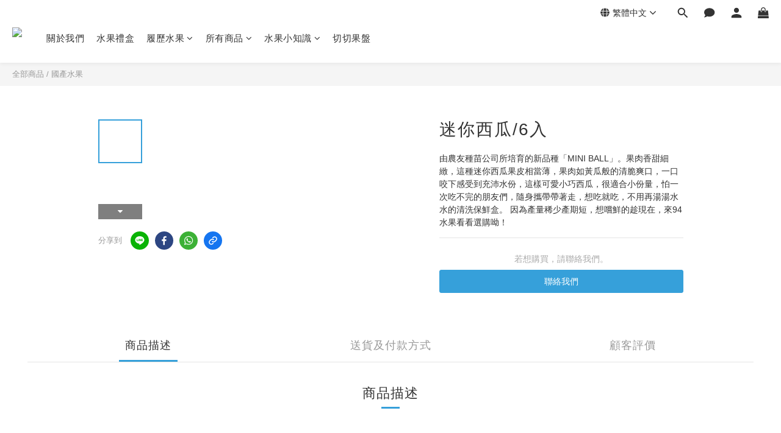

--- FILE ---
content_type: text/plain
request_url: https://www.google-analytics.com/j/collect?v=1&_v=j102&a=1915915853&t=pageview&cu=TWD&_s=1&dl=https%3A%2F%2Fwww.juiceefruits.com%2Fproducts%2Fmini-watermelon&ul=en-us%40posix&dt=%E8%BF%B7%E4%BD%A0%E8%A5%BF%E7%93%9C%2F6%E5%85%A5&sr=1280x720&vp=1280x720&_u=aCDAAEIJAAAAACAMI~&jid=1310893338&gjid=257392486&cid=452115028.1762821616&tid=UA-201817118-1&_gid=1003958437.1762821617&_r=1&_slc=1&pa=detail&pr1id=6451dbb0461177001a67d522&pr1nm=%E8%BF%B7%E4%BD%A0%E8%A5%BF%E7%93%9C%2F6%E5%85%A5&pr1ca=&pr1br=&pr1va=&pr1pr=&pr1qt=&pr1cc=&pr1ps=0&z=18131280
body_size: -570
content:
2,cG-730FH767NV

--- FILE ---
content_type: application/javascript
request_url: https://r2cdn.myshopline.com/static/rs/adff/prod/latest/bundle.iife.js
body_size: 35831
content:
var DeviceFingerprint=function(){"use strict";function asyncGeneratorStep(n,t,e,r,o,a,c){try{var i=n[a](c),u=i.value}catch(n){return void e(n)}i.done?t(u):Promise.resolve(u).then(r,o)}function _asyncToGenerator(n){return function(){var t=this,e=arguments;return new Promise((function(r,o){var a=n.apply(t,e);function _next(n){asyncGeneratorStep(a,r,o,_next,_throw,"next",n)}function _throw(n){asyncGeneratorStep(a,r,o,_next,_throw,"throw",n)}_next(void 0)}))}}function _defineProperty(e,r,t){return(r=_toPropertyKey(r))in e?Object.defineProperty(e,r,{value:t,enumerable:true,configurable:true,writable:true}):e[r]=t,e}function ownKeys(e,r){var t=Object.keys(e);if(Object.getOwnPropertySymbols){var o=Object.getOwnPropertySymbols(e);r&&(o=o.filter((function(r){return Object.getOwnPropertyDescriptor(e,r).enumerable}))),t.push.apply(t,o)}return t}function _objectSpread2(e){for(var r=1;r<arguments.length;r++){var t=null!=arguments[r]?arguments[r]:{};r%2?ownKeys(Object(t),true).forEach((function(r){_defineProperty(e,r,t[r])})):Object.getOwnPropertyDescriptors?Object.defineProperties(e,Object.getOwnPropertyDescriptors(t)):ownKeys(Object(t)).forEach((function(r){Object.defineProperty(e,r,Object.getOwnPropertyDescriptor(t,r))}))}return e}function _toPrimitive(t,r){if("object"!=typeof t||!t)return t;var e=t[Symbol.toPrimitive];if(void 0!==e){var i=e.call(t,r);if("object"!=typeof i)return i;throw new TypeError("@@toPrimitive must return a primitive value.")}return("string"===r?String:Number)(t)}function _toPropertyKey(t){var i=_toPrimitive(t,"string");return"symbol"==typeof i?i:i+""}function asleep(a){var b=arguments["length"]>1&&arguments[1]!==void 0?arguments[1]:void 0;return new Promise((c=>setTimeout(c,a,b)))}function throttle(a,b){var c=null;return function(){for(var d=arguments["length"],e=new Array(d),f=0;f<d;f++)e[f]=arguments[f];var g=this;!c&&(c=setTimeout((()=>{c=null,a["apply"](g,e)}),b))}}function debounce(a){var b=arguments["length"]>1&&arguments[1]!==void 0?arguments[1]:800,c=arguments["length"]>2&&arguments[2]!==void 0?arguments[2]:![];void 0;var d=null;return function(){for(var e=arguments["length"],f=new Array(e),g=0;g<e;g++)f[g]=arguments[g];var h=this;if(d)clearTimeout(d);if(c&&!d)a["apply"](h,f);d=setTimeout((()=>{d=null;if(!c)a["apply"](h,f)}),b)}}var deepCopy=a=>JSON["parse"](JSON["stringify"](a));function convertSearch(){var a=arguments["length"]>0&&arguments[0]!==void 0?arguments[0]:{},b=[];for(var c in a){var d=a[c];d&&b["push"](""["concat"](c,"=")["concat"](d))}return Object["keys"](a)["length"]===0?"":"?"["concat"](b["join"]("&"))}function loadScript(a){return new Promise(((b,c)=>{var d=Array["from"](document["scripts"])["find"]((f=>f["src"]===a));if(d)return b(!![]);var e=document["createElement"]("script");e["src"]=a,e["async"]=!![],e["onload"]=()=>{b(!![])},e["onerror"]=()=>{e["remove"](),c(![])},document["head"]["appendChild"](e)}))}function getCk(){var a={};return document["cookie"]["split"]("; ")["forEach"]((b=>{var[c,...d]=b["split"]("="),e=d["join"]("=");a[c]=decodeURIComponent(e)})),a}function c_0x11a3(){var _0x4ea7e3=["95608iWUeUV","IndexedDB connection closed, reinitializing...","webkitIndexedDB","1444944eaZmPk","isInitializing","mozIndexedDB","1425770UrAnVS","onupgradeneeded","initTimeOut","639wSHWXw","objectStoreNames","target","transaction","open","objectStore","error","DB Initialization Failed:","15636137LAfQOX","dbStorageSet","2XBEvPQ","dbNoSupport","10gzrDxP","indexedDB","753001UeHbgk","onsuccess","6989772hmsBCl","69YamvMv","dbName","contains","put","initDB","dbStorageGet","onerror","warn","get","120520htrQTZ","value","result","indexDB","21XenYrz","ADFF","readwrite","msIndexedDB","createObjectStore","storeName","ensureDBReady"];c_0x11a3=function(){return _0x4ea7e3};return c_0x11a3()}function c_0xe97d(_0x12a417,_0x505689){var _0x11a3b8=c_0x11a3();return c_0xe97d=function(_0xe97d9e,_0x276344){_0xe97d9e-=470;var _0x29a708=_0x11a3b8[_0xe97d9e];return _0x29a708},c_0xe97d(_0x12a417,_0x505689)}var c_0xf23e37=c_0xe97d;(function(_0x59cbdc,_0x3503a8){var _0x14abb7=c_0xe97d,_0x922b64=_0x59cbdc();while(!![])try{var _0x426c85=parseInt(_0x14abb7(473))/1*(parseInt(_0x14abb7(515))/2)+parseInt(_0x14abb7(476))/3*(parseInt(_0x14abb7(485))/4)+parseInt(_0x14abb7(502))/5+parseInt(_0x14abb7(499))/6*(parseInt(_0x14abb7(489))/7)+parseInt(_0x14abb7(496))/8*(-parseInt(_0x14abb7(505))/9)+parseInt(_0x14abb7(471))/10*(-parseInt(_0x14abb7(513))/11)+parseInt(_0x14abb7(475))/12;if(_0x426c85===_0x3503a8)break;else _0x922b64["push"](_0x922b64["shift"]())}catch(_0x30fdd6){_0x922b64["push"](_0x922b64["shift"]())}})(c_0x11a3,766110);class c_0x2f90a8{constructor(_0x3152a2,_0x38c48f){var _0x3ddcff=c_0xe97d;this[_0x3ddcff(477)]=_0x3152a2,this[_0x3ddcff(494)]=_0x38c48f,this["db"]=null,this["dbNoSupport"]=![],this[_0x3ddcff(500)]=![],this[_0x3ddcff(504)]=null}["initDB"](){return new Promise((_0x3f92f1=>{var _0x4e283e=c_0xe97d;try{this[_0x4e283e(488)]=window[_0x4e283e(472)]||window[_0x4e283e(501)]||window[_0x4e283e(498)]||window[_0x4e283e(492)];if(!this[_0x4e283e(488)]){this["db"]=null,this[_0x4e283e(470)]=!![],_0x3f92f1(!![]);return}var _0x2bb1c6=this[_0x4e283e(488)][_0x4e283e(509)](this[_0x4e283e(477)],1);_0x2bb1c6[_0x4e283e(503)]=_0x13584f=>{var _0x56ad1d=_0x4e283e,_0x63ea0c,_0x3c58d7=(_0x63ea0c=_0x13584f[_0x56ad1d(507)])===null||_0x63ea0c===void 0?void 0:_0x63ea0c["result"];!_0x3c58d7[_0x56ad1d(506)][_0x56ad1d(478)](this["storeName"])&&_0x3c58d7[_0x56ad1d(493)](this[_0x56ad1d(494)],{keyPath:"name",unique:![]})},this[_0x4e283e(504)]=setTimeout((()=>{var _0x1b2d86=_0x4e283e;this["db"]=null,this[_0x1b2d86(470)]=!![],this[_0x1b2d86(500)]=![],_0x3f92f1(!![])}),300),_0x2bb1c6[_0x4e283e(474)]=_0x2ffc6d=>{var _0x567793=_0x4e283e,_0x1ce128;this["db"]=(_0x1ce128=_0x2ffc6d[_0x567793(507)])===null||_0x1ce128===void 0?void 0:_0x1ce128[_0x567793(487)],this["db"]["onclose"]=()=>{var _0x4fa605=_0x567793;void 0,this["db"]=null,this[_0x4fa605(480)]()},this["isInitializing"]=![],clearTimeout(this[_0x567793(504)]),this[_0x567793(504)]=null,_0x3f92f1(!![])},_0x2bb1c6[_0x4e283e(482)]=()=>{var _0x212990=_0x4e283e;this["db"]=null,this[_0x212990(500)]=![],_0x3f92f1(!![])}}catch(_0x5705f0){this[_0x4e283e(470)]=!![],this[_0x4e283e(500)]=![],_0x3f92f1(!![])}}))}[c_0xf23e37(495)](){var _0x1776b2=this;return _asyncToGenerator((function*(){var _0x1f8d36=c_0xe97d;if(_0x1776b2["dbNoSupport"])return;if(!_0x1776b2["db"]){if(_0x1776b2["isInitializing"]){yield asleep(50);return}_0x1776b2[_0x1f8d36(500)]=!![],yield _0x1776b2[_0x1f8d36(480)]()}}))()}[c_0xf23e37(514)](_0x56351b,_0x13cacb){var _0x2609a9=this;return _asyncToGenerator((function*(){var _0x2a86fc=c_0xe97d;try{yield _0x2609a9[_0x2a86fc(495)]()}catch(_0x39d310){return void 0,""}if(!_0x2609a9["db"])return"";return new Promise((_0x435fb0=>{var _0x631f82=_0x2a86fc;try{var _0x51a677=_0x2609a9["db"][_0x631f82(508)]([_0x2609a9[_0x631f82(494)]],_0x631f82(491)),_0x85a64=_0x51a677["objectStore"](_0x2609a9[_0x631f82(494)]),_0x2de11b=_0x85a64[_0x631f82(479)]({name:_0x56351b,value:_0x13cacb});_0x2de11b[_0x631f82(474)]=()=>_0x435fb0(""),_0x2de11b[_0x631f82(482)]=()=>_0x435fb0("")}catch(_0x35b2ed){_0x435fb0("")}}))}))()}[c_0xf23e37(481)](_0x18bf76){var _0x4aa963=this;return _asyncToGenerator((function*(){var _0x31ff8d=c_0xe97d;try{yield _0x4aa963[_0x31ff8d(495)]()}catch(_0x3428a6){return void 0,""}if(!_0x4aa963["db"])return"";return new Promise((_0x59f13a=>{var _0x4e2eda=_0x31ff8d;try{var _0x5e00eb=_0x4aa963["db"][_0x4e2eda(508)]([_0x4aa963[_0x4e2eda(494)]]),_0x8a58f6=_0x5e00eb[_0x4e2eda(510)](_0x4aa963["storeName"]),_0x4cedbb=_0x8a58f6[_0x4e2eda(484)](_0x18bf76);_0x4cedbb[_0x4e2eda(474)]=()=>{var _0x9cbab2=_0x4e2eda,_0x116df3;return _0x59f13a((_0x4cedbb===null||_0x4cedbb===void 0||(_0x116df3=_0x4cedbb[_0x9cbab2(487)])===null||_0x116df3===void 0?void 0:_0x116df3[_0x9cbab2(486)])||"")},_0x4cedbb["onerror"]=()=>_0x59f13a("")}catch(_0x28d09d){_0x59f13a("")}}))}))()}}var indexDbStorage=new c_0x2f90a8("idb_ADFF",c_0xf23e37(490));var c_0x1875fa=c_0x5d9a;function c_0x5d9a(_0x30086c,_0x43993f){var _0x36f54c=c_0x36f5();return c_0x5d9a=function(_0x5d9a06,_0x9376fb){_0x5d9a06-=470;var _0x1b49c9=_0x36f54c[_0x5d9a06];return _0x1b49c9},c_0x5d9a(_0x30086c,_0x43993f)}(function(_0x11448c,_0x3c0874){var _0x788c06=c_0x5d9a,_0x282ff1=_0x11448c();while(!![])try{var _0x2cbea4=parseInt(_0x788c06(473))/1+-parseInt(_0x788c06(474))/2+-parseInt(_0x788c06(484))/3+parseInt(_0x788c06(470))/4*(parseInt(_0x788c06(477))/5)+parseInt(_0x788c06(481))/6*(-parseInt(_0x788c06(476))/7)+-parseInt(_0x788c06(471))/8+parseInt(_0x788c06(483))/9*(parseInt(_0x788c06(485))/10);if(_0x2cbea4===_0x3c0874)break;else _0x282ff1["push"](_0x282ff1["shift"]())}catch(_0x354a76){_0x282ff1["push"](_0x282ff1["shift"]())}})(c_0x36f5,362347);var adffStorage=window[c_0x1875fa(480)];(()=>{var _0x4d99e6=c_0x1875fa;if(c_0x4b432b())return;if(c_0x597115()){adffStorage=window[_0x4d99e6(479)];return}adffStorage=new c_0x159518})();function c_0x4b432b(){var _0x31bb93=c_0x1875fa;try{var _0x500a78=_0x31bb93(478);return localStorage[_0x31bb93(482)](_0x500a78,"1"),localStorage["removeItem"](_0x500a78),!![]}catch(_0x10cdfb){return![]}}function c_0x597115(){var _0x1e47b7=c_0x1875fa;try{var _0x28253c=_0x1e47b7(478);return sessionStorage[_0x1e47b7(482)](_0x28253c,"1"),sessionStorage["removeItem"](_0x28253c),!![]}catch(_0x9f80c7){return![]}}function c_0x36f5(){var _0x412da7=["setItem","27uTBTfn","1679658WQdeiy","4875250uxXwBz","data","key","ADFF_CACHE","2888AhnCPK","2734760WGKCfd","removeItem","332442ejQtmI","1054094UcOVqM","getItem","28jAUFlo","2840AKTBGG","__t","sessionStorage","localStorage","620982UeZHCh"];c_0x36f5=function(){return _0x412da7};return c_0x36f5()}class c_0x159518{constructor(){var _0x18648d=c_0x1875fa;this[_0x18648d(486)]={}}["setItem"](_0x4bc9ae,_0x445676){var _0x1a5e33=c_0x1875fa;this[_0x1a5e33(486)][_0x4bc9ae]=_0x445676}[c_0x1875fa(475)](_0x559e21){return this["data"][_0x559e21]}[c_0x1875fa(472)](_0x150a67){var _0x4f1c3a=c_0x1875fa;delete this[_0x4f1c3a(486)][_0x150a67]}["contains"](_0x317603){var _0x307fec=c_0x1875fa;return _0x317603 in this[_0x307fec(486)]}}var wCache={key:c_0x1875fa(488),getValue:_0x26ec8a=>{var _0x145e52;return(_0x145e52=window[wCache["key"]])===null||_0x145e52===void 0?void 0:_0x145e52[_0x26ec8a]},setValue:(_0x5c7e8d,_0x24ba45)=>{var _0x1d39fa=c_0x1875fa;!window[wCache[_0x1d39fa(487)]]&&(window[wCache[_0x1d39fa(487)]]={}),window[wCache[_0x1d39fa(487)]][_0x5c7e8d]=_0x24ba45},clear:()=>{window[wCache["key"]]=void 0}};(function(_0x319b26,_0x5b744b){var _0x42f6a4=c_0x54e9,_0x1f3821=_0x319b26();while(!![])try{var _0x2458af=parseInt(_0x42f6a4(377))/1+-parseInt(_0x42f6a4(379))/2+parseInt(_0x42f6a4(371))/3*(parseInt(_0x42f6a4(369))/4)+parseInt(_0x42f6a4(378))/5*(parseInt(_0x42f6a4(374))/6)+parseInt(_0x42f6a4(370))/7*(parseInt(_0x42f6a4(368))/8)+parseInt(_0x42f6a4(372))/9+-parseInt(_0x42f6a4(373))/10;if(_0x2458af===_0x5b744b)break;else _0x1f3821["push"](_0x1f3821["shift"]())}catch(_0x4fb9a8){_0x1f3821["push"](_0x1f3821["shift"]())}})(c_0x1a11,427382);function c_0x54e9(_0x367e2f,_0x9e3c53){var _0x1a1117=c_0x1a11();return c_0x54e9=function(_0x54e91f,_0x25c47f){_0x54e91f-=367;var _0x48e457=_0x1a1117[_0x54e91f];return _0x48e457},c_0x54e9(_0x367e2f,_0x9e3c53)}function c_0x1a11(){var _0x388140=["156605rrViez","124680YkbNAF","setItem","getValue","dbStorageGet","setValue","dbStorageSet","getItem","3392024imxBNF","12OJEHHF","7zlNxJf","432570YccXRp","3925188kXLPHj","14082330XixHYz","12XbFFSF","dbNoSupport","apply","542608HTrGxq"];c_0x1a11=function(){return _0x388140};return c_0x1a11()}var syncDataAcrossStorages=function(){var _0x21965d=_asyncToGenerator((function*(_0x23a44f){var _0x5dd322=c_0x54e9,_0x34bb6a=wCache[_0x5dd322(381)](_0x23a44f)||0,_0x5622e1=adffStorage[_0x5dd322(367)](_0x23a44f)||0,_0x5ca214=(yield indexDbStorage[_0x5dd322(382)](_0x23a44f))||0,_0x317f43=_0x34bb6a||_0x5622e1||_0x5ca214||0;_0x317f43!==0&&(!_0x34bb6a&&wCache[_0x5dd322(383)](_0x23a44f,_0x317f43),!_0x5622e1&&adffStorage[_0x5dd322(380)](_0x23a44f,_0x317f43),!_0x5ca214&&!indexDbStorage[_0x5dd322(375)]&&(yield indexDbStorage[_0x5dd322(384)](_0x23a44f,_0x317f43)))}));return function _0x5cff6c(_0x1c64b0){var _0x220d7c=c_0x54e9;return _0x21965d[_0x220d7c(376)](this,arguments)}}();var commonjsGlobal=typeof globalThis!=="undefined"?globalThis:typeof window!=="undefined"?window:typeof global!=="undefined"?global:typeof self!=="undefined"?self:{};function getDefaultExportFromCjs(x){return x&&x.__esModule&&Object.prototype.hasOwnProperty.call(x,"default")?x["default"]:x}var aes$1={exports:{}};var core$1={exports:{}};var core=core$1["exports"],hasRequiredCore;function requireCore(){if(hasRequiredCore)return core$1["exports"];return hasRequiredCore=1,function(c,d){(function(e,f){c["exports"]=f()})(core,(function(){var e=e||function(f,g){var h;typeof window!=="undefined"&&window["crypto"]&&(h=window["crypto"]);typeof self!=="undefined"&&self["crypto"]&&(h=self["crypto"]);typeof globalThis!=="undefined"&&globalThis["crypto"]&&(h=globalThis["crypto"]);!h&&typeof window!=="undefined"&&window["msCrypto"]&&(h=window["msCrypto"]);!h&&typeof commonjsGlobal!=="undefined"&&commonjsGlobal["crypto"]&&(h=commonjsGlobal["crypto"]);var i=function v(){if(h){if(typeof h["getRandomValues"]==="function")try{return h["getRandomValues"](new Uint32Array(1))[0]}catch(w){}if(typeof h["randomBytes"]==="function")try{return h["randomBytes"](4)["readInt32LE"]()}catch(x){}}throw new Error("Native crypto module could not be used to get secure random number.")},j=Object["create"]||function(){function w(){}return function(x){var y;return w["prototype"]=x,y=new w,w["prototype"]=null,y}}(),k={},l=k["lib"]={},m=l["Base"]=function(){return{extend:function w(x){var y=j(this);return x&&y["mixIn"](x),(!y["hasOwnProperty"]("init")||this["init"]===y["init"])&&(y["init"]=function(){y["$super"]["init"]["apply"](this,arguments)}),y["init"]["prototype"]=y,y["$super"]=this,y},create:function x(){var y=this["extend"]();return y["init"]["apply"](y,arguments),y},init:function y(){},mixIn:function z(A){for(var B in A)A["hasOwnProperty"](B)&&(this[B]=A[B]);A["hasOwnProperty"]("toString")&&(this["toString"]=A["toString"])},clone:function A(){return this["init"]["prototype"]["extend"](this)}}}(),n=l["WordArray"]=m["extend"]({init:function w(x,y){x=this["words"]=x||[],y!=g?this["sigBytes"]=y:this["sigBytes"]=x["length"]*4},toString:function x(y){return(y||p)["stringify"](this)},concat:function y(z){var A=this["words"],B=z["words"],D=this["sigBytes"],E=z["sigBytes"];this["clamp"]();if(D%4)for(var F=0;F<E;F++){var G=B[F>>>2]>>>24-F%4*8&255;A[D+F>>>2]|=G<<24-(D+F)%4*8}else for(var H=0;H<E;H+=4)A[D+H>>>2]=B[H>>>2];return this["sigBytes"]+=E,this},clamp:function z(){var A=this["words"],B=this["sigBytes"];A[B>>>2]&=4294967295<<32-B%4*8,A["length"]=f["ceil"](B/4)},clone:function A(){var B=m["clone"]["call"](this);return B["words"]=this["words"]["slice"](0),B},random:function B(D){var E=[];for(var F=0;F<D;F+=4)E["push"](i());return new n["init"](E,D)}}),o=k["enc"]={},p=o["Hex"]={stringify:function D(E){var F=E["words"],G=E["sigBytes"],H=[];for(var I=0;I<G;I++){var J=F[I>>>2]>>>24-I%4*8&255;H["push"]((J>>>4)["toString"](16)),H["push"]((J&15)["toString"](16))}return H["join"]("")},parse:function E(F){var G=F["length"],H=[];for(var I=0;I<G;I+=2)H[I>>>3]|=parseInt(F["substr"](I,2),16)<<24-I%8*4;return new n["init"](H,G/2)}},q=o["Latin1"]={stringify:function F(G){var H=G["words"],I=G["sigBytes"],J=[];for(var K=0;K<I;K++){var L=H[K>>>2]>>>24-K%4*8&255;J["push"](String["fromCharCode"](L))}return J["join"]("")},parse:function G(H){var I=H["length"],J=[];for(var K=0;K<I;K++)J[K>>>2]|=(H["charCodeAt"](K)&255)<<24-K%4*8;return new n["init"](J,I)}},r=o["Utf8"]={stringify:function H(I){try{return decodeURIComponent(escape(q["stringify"](I)))}catch(J){throw new Error("Malformed UTF-8 data")}},parse:function I(J){return q["parse"](unescape(encodeURIComponent(J)))}},s=l["BufferedBlockAlgorithm"]=m["extend"]({reset:function J(){this["_data"]=new n["init"],this["_nDataBytes"]=0},_append:function K(L){typeof L=="string"&&(L=r["parse"](L)),this["_data"]["concat"](L),this["_nDataBytes"]+=L["sigBytes"]},_process:function L(M){var N,O=this["_data"],P=O["words"],Q=O["sigBytes"],R=this["blockSize"],S=R*4,T=Q/S;M?T=f["ceil"](T):T=f["max"]((T|0)-this["_minBufferSize"],0);var U=T*R,V=f["min"](U*4,Q);if(U){for(var W=0;W<U;W+=R)this["_doProcessBlock"](P,W);N=P["splice"](0,U),O["sigBytes"]-=V}return new n["init"](N,V)},clone:function M(){var N=m["clone"]["call"](this);return N["_data"]=this["_data"]["clone"](),N},_minBufferSize:0});l["Hasher"]=s["extend"]({cfg:m["extend"](),init:function N(O){this["cfg"]=this["cfg"]["extend"](O),this["reset"]()},reset:function O(){s["reset"]["call"](this),this["_doReset"]()},update:function P(Q){return this["_append"](Q),this["_process"](),this},finalize:function Q(R){R&&this["_append"](R);var S=this["_doFinalize"]();return S},blockSize:512/32,_createHelper:function R(S){return function(T,U){return new S["init"](U)["finalize"](T)}},_createHmacHelper:function S(T){return function(U,V){return new u["HMAC"]["init"](T,V)["finalize"](U)}}});var u=k["algo"]={};return k}(Math);return e}))}(core$1),core$1["exports"]}var encBase64$1={exports:{}};var encBase64=encBase64$1["exports"];var hasRequiredEncBase64;function requireEncBase64(){if(hasRequiredEncBase64)return encBase64$1["exports"];return hasRequiredEncBase64=1,function(d,e){(function(f,g){d["exports"]=g(requireCore())})(encBase64,(function(f){return function(){var g=f,h=g["lib"],i=h["WordArray"],j=g["enc"];j["Base64"]={stringify:function m(n){var o=n["words"],p=n["sigBytes"],q=this["_map"];n["clamp"]();var r=[];for(var s=0;s<p;s+=3){var t=o[s>>>2]>>>24-s%4*8&255,u=o[s+1>>>2]>>>24-(s+1)%4*8&255,v=o[s+2>>>2]>>>24-(s+2)%4*8&255,w=t<<16|u<<8|v;for(var x=0;x<4&&s+x*.75<p;x++)r["push"](q["charAt"](w>>>6*(3-x)&63))}var y=q["charAt"](64);if(y)while(r["length"]%4)r["push"](y);return r["join"]("")},parse:function n(o){var p=o["length"],q=this["_map"],r=this["_reverseMap"];if(!r){r=this["_reverseMap"]=[];for(var s=0;s<q["length"];s++)r[q["charCodeAt"](s)]=s}var t=q["charAt"](64);if(t){var u=o["indexOf"](t);u!==-1&&(p=u)}return l(o,p,r)},_map:"ABCDEFGHIJKLMNOPQRSTUVWXYZabcdefghijklmnopqrstuvwxyz0123456789+/="};function l(o,p,q){var r=[],s=0;for(var t=0;t<p;t++)if(t%4){var u=q[o["charCodeAt"](t-1)]<<t%4*2,v=q[o["charCodeAt"](t)]>>>6-t%4*2,w=u|v;r[s>>>2]|=w<<24-s%4*8,s++}return i["create"](r,s)}}(),f["enc"]["Base64"]}))}(encBase64$1),encBase64$1["exports"]}var md5$1={exports:{}};var md5=md5$1["exports"];var hasRequiredMd5;function requireMd5(){if(hasRequiredMd5)return md5$1["exports"];return hasRequiredMd5=1,function(d,e){(function(f,g){d["exports"]=g(requireCore())})(md5,(function(f){return function(g){var h=f,i=h["lib"],j=i["WordArray"],k=i["Hasher"],l=h["algo"],m=[];(function(){for(var s=0;s<64;s++)m[s]=g["abs"](g["sin"](s+1))*4294967296|0})();var n=l["MD5"]=k["extend"]({_doReset:function s(){this["_hash"]=new j["init"]([1732584193,4023233417,2562383102,271733878])},_doProcessBlock:function t(u,v){for(var w=0;w<16;w++){var x=v+w,y=u[x];u[x]=(y<<8|y>>>24)&16711935|(y<<24|y>>>8)&4278255360}var z=this["_hash"]["words"],A=u[v+0],B=u[v+1],D=u[v+2],E=u[v+3],F=u[v+4],G=u[v+5],I=u[v+6],J=u[v+7],K=u[v+8],L=u[v+9],N=u[v+10],O=u[v+11],P=u[v+12],Q=u[v+13],R=u[v+14],S=u[v+15],U=z[0],V=z[1],W=z[2],X=z[3];U=o(U,V,W,X,A,7,m[0]),X=o(X,U,V,W,B,12,m[1]),W=o(W,X,U,V,D,17,m[2]),V=o(V,W,X,U,E,22,m[3]),U=o(U,V,W,X,F,7,m[4]),X=o(X,U,V,W,G,12,m[5]),W=o(W,X,U,V,I,17,m[6]),V=o(V,W,X,U,J,22,m[7]),U=o(U,V,W,X,K,7,m[8]),X=o(X,U,V,W,L,12,m[9]),W=o(W,X,U,V,N,17,m[10]),V=o(V,W,X,U,O,22,m[11]),U=o(U,V,W,X,P,7,m[12]),X=o(X,U,V,W,Q,12,m[13]),W=o(W,X,U,V,R,17,m[14]),V=o(V,W,X,U,S,22,m[15]),U=p(U,V,W,X,B,5,m[16]),X=p(X,U,V,W,I,9,m[17]),W=p(W,X,U,V,O,14,m[18]),V=p(V,W,X,U,A,20,m[19]),U=p(U,V,W,X,G,5,m[20]),X=p(X,U,V,W,N,9,m[21]),W=p(W,X,U,V,S,14,m[22]),V=p(V,W,X,U,F,20,m[23]),U=p(U,V,W,X,L,5,m[24]),X=p(X,U,V,W,R,9,m[25]),W=p(W,X,U,V,E,14,m[26]),V=p(V,W,X,U,K,20,m[27]),U=p(U,V,W,X,Q,5,m[28]),X=p(X,U,V,W,D,9,m[29]),W=p(W,X,U,V,J,14,m[30]),V=p(V,W,X,U,P,20,m[31]),U=q(U,V,W,X,G,4,m[32]),X=q(X,U,V,W,K,11,m[33]),W=q(W,X,U,V,O,16,m[34]),V=q(V,W,X,U,R,23,m[35]),U=q(U,V,W,X,B,4,m[36]),X=q(X,U,V,W,F,11,m[37]),W=q(W,X,U,V,J,16,m[38]),V=q(V,W,X,U,N,23,m[39]),U=q(U,V,W,X,Q,4,m[40]),X=q(X,U,V,W,A,11,m[41]),W=q(W,X,U,V,E,16,m[42]),V=q(V,W,X,U,I,23,m[43]),U=q(U,V,W,X,L,4,m[44]),X=q(X,U,V,W,P,11,m[45]),W=q(W,X,U,V,S,16,m[46]),V=q(V,W,X,U,D,23,m[47]),U=r(U,V,W,X,A,6,m[48]),X=r(X,U,V,W,J,10,m[49]),W=r(W,X,U,V,R,15,m[50]),V=r(V,W,X,U,G,21,m[51]),U=r(U,V,W,X,P,6,m[52]),X=r(X,U,V,W,E,10,m[53]),W=r(W,X,U,V,N,15,m[54]),V=r(V,W,X,U,B,21,m[55]),U=r(U,V,W,X,K,6,m[56]),X=r(X,U,V,W,S,10,m[57]),W=r(W,X,U,V,I,15,m[58]),V=r(V,W,X,U,Q,21,m[59]),U=r(U,V,W,X,F,6,m[60]),X=r(X,U,V,W,O,10,m[61]),W=r(W,X,U,V,D,15,m[62]),V=r(V,W,X,U,L,21,m[63]),z[0]=z[0]+U|0,z[1]=z[1]+V|0,z[2]=z[2]+W|0,z[3]=z[3]+X|0},_doFinalize:function u(){var v=this["_data"],w=v["words"],x=this["_nDataBytes"]*8,y=v["sigBytes"]*8;w[y>>>5]|=128<<24-y%32;var z=g["floor"](x/4294967296),A=x;w[(y+64>>>9<<4)+15]=(z<<8|z>>>24)&16711935|(z<<24|z>>>8)&4278255360,w[(y+64>>>9<<4)+14]=(A<<8|A>>>24)&16711935|(A<<24|A>>>8)&4278255360,v["sigBytes"]=(w["length"]+1)*4,this["_process"]();var B=this["_hash"],D=B["words"];for(var E=0;E<4;E++){var F=D[E];D[E]=(F<<8|F>>>24)&16711935|(F<<24|F>>>8)&4278255360}return B},clone:function v(){var w=k["clone"]["call"](this);return w["_hash"]=this["_hash"]["clone"](),w}});function o(w,y,z,A,B,D,E){var F=w+(y&z|~y&A)+B+E;return(F<<D|F>>>32-D)+y}function p(w,y,z,A,B,D,E){var F=w+(y&A|z&~A)+B+E;return(F<<D|F>>>32-D)+y}function q(w,y,z,A,B,D,E){var F=w+(y^z^A)+B+E;return(F<<D|F>>>32-D)+y}function r(w,y,z,A,B,D,E){var F=w+(z^(y|~A))+B+E;return(F<<D|F>>>32-D)+y}h["MD5"]=k["_createHelper"](n),h["HmacMD5"]=k["_createHmacHelper"](n)}(Math),f["MD5"]}))}(md5$1),md5$1["exports"]}var evpkdf$1={exports:{}};var sha1$1={exports:{}};var sha1=sha1$1["exports"];var hasRequiredSha1;function requireSha1(){if(hasRequiredSha1)return sha1$1["exports"];return hasRequiredSha1=1,function(d,e){(function(f,g){d["exports"]=g(requireCore())})(sha1,(function(f){return function(){var g=f,h=g["lib"],i=h["WordArray"],j=h["Hasher"],k=g["algo"],l=[],m=k["SHA1"]=j["extend"]({_doReset:function n(){this["_hash"]=new i["init"]([1732584193,4023233417,2562383102,271733878,3285377520])},_doProcessBlock:function o(p,q){var r=this["_hash"]["words"],s=r[0],u=r[1],v=r[2],w=r[3],x=r[4];for(var y=0;y<80;y++){if(y<16)l[y]=p[q+y]|0;else{var z=l[y-3]^l[y-8]^l[y-14]^l[y-16];l[y]=z<<1|z>>>31}var A=(s<<5|s>>>27)+x+l[y];if(y<20)A+=(u&v|~u&w)+1518500249;else if(y<40)A+=(u^v^w)+1859775393;else y<60?A+=(u&v|u&w|v&w)-1894007588:A+=(u^v^w)-899497514;x=w,w=v,v=u<<30|u>>>2,u=s,s=A}r[0]=r[0]+s|0,r[1]=r[1]+u|0,r[2]=r[2]+v|0,r[3]=r[3]+w|0,r[4]=r[4]+x|0},_doFinalize:function p(){var q=this["_data"],r=q["words"],s=this["_nDataBytes"]*8,t=q["sigBytes"]*8;return r[t>>>5]|=128<<24-t%32,r[(t+64>>>9<<4)+14]=Math["floor"](s/4294967296),r[(t+64>>>9<<4)+15]=s,q["sigBytes"]=r["length"]*4,this["_process"](),this["_hash"]},clone:function q(){var r=j["clone"]["call"](this);return r["_hash"]=this["_hash"]["clone"](),r}});g["SHA1"]=j["_createHelper"](m),g["HmacSHA1"]=j["_createHmacHelper"](m)}(),f["SHA1"]}))}(sha1$1),sha1$1["exports"]}var hmac$1={exports:{}};var hmac=hmac$1["exports"];var hasRequiredHmac;function requireHmac(){if(hasRequiredHmac)return hmac$1["exports"];return hasRequiredHmac=1,function(d,e){(function(f,g){d["exports"]=g(requireCore())})(hmac,(function(f){(function(){var g=f,h=g["lib"],i=h["Base"],j=g["enc"],k=j["Utf8"],l=g["algo"];l["HMAC"]=i["extend"]({init:function n(o,p){o=this["_hasher"]=new o["init"];typeof p=="string"&&(p=k["parse"](p));var q=o["blockSize"],r=q*4;p["sigBytes"]>r&&(p=o["finalize"](p));p["clamp"]();var s=this["_oKey"]=p["clone"](),t=this["_iKey"]=p["clone"](),u=s["words"],v=t["words"];for(var w=0;w<q;w++)u[w]^=1549556828,v[w]^=909522486;s["sigBytes"]=t["sigBytes"]=r,this["reset"]()},reset:function o(){var p=this["_hasher"];p["reset"](),p["update"](this["_iKey"])},update:function p(q){return this["_hasher"]["update"](q),this},finalize:function q(r){var s=this["_hasher"],t=s["finalize"](r);s["reset"]();var u=s["finalize"](this["_oKey"]["clone"]()["concat"](t));return u}})})()}))}(hmac$1),hmac$1["exports"]}var evpkdf=evpkdf$1["exports"];var hasRequiredEvpkdf;function requireEvpkdf(){if(hasRequiredEvpkdf)return evpkdf$1["exports"];return hasRequiredEvpkdf=1,function(f,g){(function(h,i,j){f["exports"]=i(requireCore(),requireSha1(),requireHmac())})(evpkdf,(function(h){return function(){var i=h,j=i["lib"],k=j["Base"],l=j["WordArray"],m=i["algo"],n=m["MD5"],o=m["EvpKDF"]=k["extend"]({cfg:k["extend"]({keySize:128/32,hasher:n,iterations:1}),init:function p(q){this["cfg"]=this["cfg"]["extend"](q)},compute:function q(r,s){var t,u=this["cfg"],v=u["hasher"]["create"](),w=l["create"](),x=w["words"],y=u["keySize"],z=u["iterations"];while(x["length"]<y){t&&v["update"](t);t=v["update"](r)["finalize"](s),v["reset"]();for(var A=1;A<z;A++)t=v["finalize"](t),v["reset"]();w["concat"](t)}return w["sigBytes"]=y*4,w}});i["EvpKDF"]=function(r,s,t){return o["create"](t)["compute"](r,s)}}(),h["EvpKDF"]}))}(evpkdf$1),evpkdf$1["exports"]}var cipherCore$1={exports:{}};var cipherCore=cipherCore$1["exports"];var hasRequiredCipherCore;function requireCipherCore(){if(hasRequiredCipherCore)return cipherCore$1["exports"];return hasRequiredCipherCore=1,function(e,f){(function(g,h,i){e["exports"]=h(requireCore(),requireEvpkdf())})(cipherCore,(function(g){g["lib"]["Cipher"]||function(h){var i=g,j=i["lib"],k=j["Base"],l=j["WordArray"],m=j["BufferedBlockAlgorithm"],n=i["enc"];n["Utf8"];var p=n["Base64"],q=i["algo"],r=q["EvpKDF"],s=j["Cipher"]=m["extend"]({cfg:k["extend"](),createEncryptor:function I(J,K){return this["create"](this["_ENC_XFORM_MODE"],J,K)},createDecryptor:function J(K,L){return this["create"](this["_DEC_XFORM_MODE"],K,L)},init:function K(L,M,N){this["cfg"]=this["cfg"]["extend"](N),this["_xformMode"]=L,this["_key"]=M,this["reset"]()},reset:function L(){m["reset"]["call"](this),this["_doReset"]()},process:function M(N){return this["_append"](N),this["_process"]()},finalize:function N(O){O&&this["_append"](O);var P=this["_doFinalize"]();return P},keySize:128/32,ivSize:128/32,_ENC_XFORM_MODE:1,_DEC_XFORM_MODE:2,_createHelper:function(){function O(P){return typeof P=="string"?H:E}return function(P){return{encrypt:function Q(R,S,T){return O(S)["encrypt"](P,R,S,T)},decrypt:function R(S,T,U){return O(T)["decrypt"](P,S,T,U)}}}}()});j["StreamCipher"]=s["extend"]({_doFinalize:function O(){var P=this["_process"](true);return P},blockSize:1});var u=i["mode"]={},v=j["BlockCipherMode"]=k["extend"]({createEncryptor:function P(Q,R){return this["Encryptor"]["create"](Q,R)},createDecryptor:function Q(R,S){return this["Decryptor"]["create"](R,S)},init:function R(S,T){this["_cipher"]=S,this["_iv"]=T}}),w=u["CBC"]=function(){var S=v["extend"]();S["Encryptor"]=S["extend"]({processBlock:function U(V,W){var X=this["_cipher"],Y=X["blockSize"];T["call"](this,V,W,Y),X["encryptBlock"](V,W),this["_prevBlock"]=V["slice"](W,W+Y)}}),S["Decryptor"]=S["extend"]({processBlock:function V(W,X){var Y=this["_cipher"],Z=Y["blockSize"],a0=W["slice"](X,X+Z);Y["decryptBlock"](W,X),T["call"](this,W,X,Z),this["_prevBlock"]=a0}});function T(W,X,Y){var Z,a0=this["_iv"];a0?(Z=a0,this["_iv"]=h):Z=this["_prevBlock"];for(var a1=0;a1<Y;a1++)W[X+a1]^=Z[a1]}return S}(),x=i["pad"]={},y=x["Pkcs7"]={pad:function S(T,U){var V=U*4,W=V-T["sigBytes"]%V,X=W<<24|W<<16|W<<8|W,Y=[];for(var Z=0;Z<W;Z+=4)Y["push"](X);var a0=l["create"](Y,W);T["concat"](a0)},unpad:function T(U){var V=U["words"][U["sigBytes"]-1>>>2]&255;U["sigBytes"]-=V}};j["BlockCipher"]=s["extend"]({cfg:s["cfg"]["extend"]({mode:w,padding:y}),reset:function U(){var V;s["reset"]["call"](this);var W=this["cfg"],X=W["iv"],Y=W["mode"];this["_xformMode"]==this["_ENC_XFORM_MODE"]?V=Y["createEncryptor"]:(V=Y["createDecryptor"],this["_minBufferSize"]=1),this["_mode"]&&this["_mode"]["__creator"]==V?this["_mode"]["init"](this,X&&X["words"]):(this["_mode"]=V["call"](Y,this,X&&X["words"]),this["_mode"]["__creator"]=V)},_doProcessBlock:function V(W,X){this["_mode"]["processBlock"](W,X)},_doFinalize:function W(){var X,Y=this["cfg"]["padding"];return this["_xformMode"]==this["_ENC_XFORM_MODE"]?(Y["pad"](this["_data"],this["blockSize"]),X=this["_process"](true)):(X=this["_process"](true),Y["unpad"](X)),X},blockSize:128/32});var A=j["CipherParams"]=k["extend"]({init:function X(Y){this["mixIn"](Y)},toString:function Y(Z){return(Z||this["formatter"])["stringify"](this)}}),B=i["format"]={},D=B["OpenSSL"]={stringify:function Z(a0){var a1,a2=a0["ciphertext"],a3=a0["salt"];return a3?a1=l["create"]([1398893684,1701076831])["concat"](a3)["concat"](a2):a1=a2,a1["toString"](p)},parse:function a0(a1){var a2,a3=p["parse"](a1),a4=a3["words"];return a4[0]==1398893684&&a4[1]==1701076831&&(a2=l["create"](a4["slice"](2,4)),a4["splice"](0,4),a3["sigBytes"]-=16),A["create"]({ciphertext:a3,salt:a2})}},E=j["SerializableCipher"]=k["extend"]({cfg:k["extend"]({format:D}),encrypt:function a1(a2,a3,a4,a5){a5=this["cfg"]["extend"](a5);var a6=a2["createEncryptor"](a4,a5),a7=a6["finalize"](a3),a8=a6["cfg"];return A["create"]({ciphertext:a7,key:a4,iv:a8["iv"],algorithm:a2,mode:a8["mode"],padding:a8["padding"],blockSize:a2["blockSize"],formatter:a5["format"]})},decrypt:function a2(a3,a4,a5,a6){a6=this["cfg"]["extend"](a6),a4=this["_parse"](a4,a6["format"]);var a7=a3["createDecryptor"](a5,a6)["finalize"](a4["ciphertext"]);return a7},_parse:function a3(a4,a5){return typeof a4=="string"?a5["parse"](a4,this):a4}}),F=i["kdf"]={},G=F["OpenSSL"]={execute:function a4(a5,a6,a7,a8){!a8&&(a8=l["random"](64/8));var a9=r["create"]({keySize:a6+a7})["compute"](a5,a8),aa=l["create"](a9["words"]["slice"](a6),a7*4);return a9["sigBytes"]=a6*4,A["create"]({key:a9,iv:aa,salt:a8})}},H=j["PasswordBasedCipher"]=E["extend"]({cfg:E["cfg"]["extend"]({kdf:G}),encrypt:function a5(a6,a7,a8,a9){a9=this["cfg"]["extend"](a9);var aa=a9["kdf"]["execute"](a8,a6["keySize"],a6["ivSize"]);a9["iv"]=aa["iv"];var ab=E["encrypt"]["call"](this,a6,a7,aa["key"],a9);return ab["mixIn"](aa),ab},decrypt:function a6(a7,a8,a9,aa){aa=this["cfg"]["extend"](aa),a8=this["_parse"](a8,aa["format"]);var ab=aa["kdf"]["execute"](a9,a7["keySize"],a7["ivSize"],a8["salt"]);aa["iv"]=ab["iv"];var ac=E["decrypt"]["call"](this,a7,a8,ab["key"],aa);return ac}})}()}))}(cipherCore$1),cipherCore$1["exports"]}var aes=aes$1["exports"];var hasRequiredAes;function requireAes(){if(hasRequiredAes)return aes$1["exports"];return hasRequiredAes=1,function(h,i){(function(j,k,l){h["exports"]=k(requireCore(),requireEncBase64(),requireMd5(),requireEvpkdf(),requireCipherCore())})(aes,(function(j){return function(){var k=j,l=k["lib"],m=l["BlockCipher"],n=k["algo"],o=[],p=[],q=[],r=[],s=[],t=[],u=[],v=[],w=[],x=[];(function(){var A=[];for(var B=0;B<256;B++)B<128?A[B]=B<<1:A[B]=B<<1^283;var D=0,E=0;for(var B=0;B<256;B++){var F=E^E<<1^E<<2^E<<3^E<<4;F=F>>>8^F&255^99,o[D]=F,p[F]=D;var G=A[D],H=A[G],I=A[H],J=A[F]*257^F*16843008;q[D]=J<<24|J>>>8,r[D]=J<<16|J>>>16,s[D]=J<<8|J>>>24,t[D]=J;var J=I*16843009^H*65537^G*257^D*16843008;u[F]=J<<24|J>>>8,v[F]=J<<16|J>>>16,w[F]=J<<8|J>>>24,x[F]=J,!D?D=E=1:(D=G^A[A[A[I^G]]],E^=A[A[E]])}})();var y=[0,1,2,4,8,16,32,64,128,27,54],z=n["AES"]=m["extend"]({_doReset:function A(){var B;if(this["_nRounds"]&&this["_keyPriorReset"]===this["_key"])return;var D=this["_keyPriorReset"]=this["_key"],E=D["words"],F=D["sigBytes"]/4,G=this["_nRounds"]=F+6,H=(G+1)*4,I=this["_keySchedule"]=[];for(var J=0;J<H;J++)if(J<F)I[J]=E[J];else{B=I[J-1];if(!(J%F))B=B<<8|B>>>24,B=o[B>>>24]<<24|o[B>>>16&255]<<16|o[B>>>8&255]<<8|o[B&255],B^=y[J/F|0]<<24;else F>6&&J%F==4&&(B=o[B>>>24]<<24|o[B>>>16&255]<<16|o[B>>>8&255]<<8|o[B&255]);I[J]=I[J-F]^B}var K=this["_invKeySchedule"]=[];for(var L=0;L<H;L++){var J=H-L;if(L%4)var B=I[J];else var B=I[J-4];L<4||J<=4?K[L]=B:K[L]=u[o[B>>>24]]^v[o[B>>>16&255]]^w[o[B>>>8&255]]^x[o[B&255]]}},encryptBlock:function B(D,E){this["_doCryptBlock"](D,E,this["_keySchedule"],q,r,s,t,o)},decryptBlock:function D(E,F){var G=E[F+1];E[F+1]=E[F+3],E[F+3]=G,this["_doCryptBlock"](E,F,this["_invKeySchedule"],u,v,w,x,p);var G=E[F+1];E[F+1]=E[F+3],E[F+3]=G},_doCryptBlock:function E(F,G,H,I,J,K,L,N){var O=this["_nRounds"],P=F[G]^H[0],Q=F[G+1]^H[1],R=F[G+2]^H[2],S=F[G+3]^H[3],T=4;for(var U=1;U<O;U++){var V=I[P>>>24]^J[Q>>>16&255]^K[R>>>8&255]^L[S&255]^H[T++],W=I[Q>>>24]^J[R>>>16&255]^K[S>>>8&255]^L[P&255]^H[T++],X=I[R>>>24]^J[S>>>16&255]^K[P>>>8&255]^L[Q&255]^H[T++],Y=I[S>>>24]^J[P>>>16&255]^K[Q>>>8&255]^L[R&255]^H[T++];P=V,Q=W,R=X,S=Y}var V=(N[P>>>24]<<24|N[Q>>>16&255]<<16|N[R>>>8&255]<<8|N[S&255])^H[T++],W=(N[Q>>>24]<<24|N[R>>>16&255]<<16|N[S>>>8&255]<<8|N[P&255])^H[T++],X=(N[R>>>24]<<24|N[S>>>16&255]<<16|N[P>>>8&255]<<8|N[Q&255])^H[T++],Y=(N[S>>>24]<<24|N[P>>>16&255]<<16|N[Q>>>8&255]<<8|N[R&255])^H[T++];F[G]=V,F[G+1]=W,F[G+2]=X,F[G+3]=Y},keySize:256/32});k["AES"]=m["_createHelper"](z)}(),j["AES"]}))}(aes$1),aes$1["exports"]}var aesExports=requireAes();var a=getDefaultExportFromCjs(aesExports);var modeEcb$1={exports:{}};var modeEcb=modeEcb$1["exports"];var hasRequiredModeEcb;function requireModeEcb(){if(hasRequiredModeEcb)return modeEcb$1["exports"];return hasRequiredModeEcb=1,function(e,f){(function(g,h,i){e["exports"]=h(requireCore(),requireCipherCore())})(modeEcb,(function(g){return g["mode"]["ECB"]=function(){var h=g["lib"]["BlockCipherMode"]["extend"]();return h["Encryptor"]=h["extend"]({processBlock:function i(j,k){this["_cipher"]["encryptBlock"](j,k)}}),h["Decryptor"]=h["extend"]({processBlock:function j(k,l){this["_cipher"]["decryptBlock"](k,l)}}),h}(),g["mode"]["ECB"]}))}(modeEcb$1),modeEcb$1["exports"]}var modeEcbExports=requireModeEcb();var b=getDefaultExportFromCjs(modeEcbExports);var encUtf8$1={exports:{}};var encUtf8=encUtf8$1["exports"];var hasRequiredEncUtf8;function requireEncUtf8(){if(hasRequiredEncUtf8)return encUtf8$1["exports"];return hasRequiredEncUtf8=1,function(d,e){(function(f,g){d["exports"]=g(requireCore())})(encUtf8,(function(f){return f["enc"]["Utf8"]}))}(encUtf8$1),encUtf8$1["exports"]}var encUtf8Exports=requireEncUtf8();var c$1=getDefaultExportFromCjs(encUtf8Exports);var getM=()=>"eVGlOP"+"Z9"+"JVim"+"FRf"+(2+3);var aesEncrypt=(d,e)=>{var f=getM(),g=c$1["parse"](e||f),h=c$1["parse"](d),i=a["encrypt"](h,g,{mode:b});return i["toString"]()};function s_0x5e07(){var _0x205a6e=["lmkAsG","k8kEwW","WRJcSSogWPRcOG","WOq7WOhdVhm","mM7dQxWo","A8kQWO9NWQGXlJO2W4RdUXxcUq","g8ooWOldSMK","WOb4WRVdJxa","zs5TExm","EKrXEgO","lMnVBq","vNbiru8","W44DAmoHBq","nZi1mJyZn1PUC0rTvG","BM8Ty2e","quHuBgK","k8oYW5mwW7W","nJa0vhrprNfn","zs5RBwe","WQblWQnZWR0","CLnyCfy","sXa6A8kT","mZm4odG2uKf5wfbV","CNqVzxi","W63cM8oasxK","ChjV","wwHVu1q","WQ/dNmkRW7W","BgvUz3q","y29T","W77cUe7dSCox","de4smNm","B3jPz2K","W4ldPweLzmoGCCkZ","r3fAv1i","hCkDmLVcMa","mti1zhbVC050","zs5JB20","D8oDWPRcUmkIemo9uIG","mmoSW4SMW6K","WPDOW7j4W5q","WPZdKSoyW6ZdJW","W5qafmo/Cq","zg9TywK","yuPiCKG","ys5TExm","W5uczSo5Fq","WOldJ8ocW47dSa","WPPuW4Hm","W4r3b8keoHuSBhJdP31K","x2n1C3q","tLblBvi","BwvZC2e","b8oYWR3dHgC","rSoHWR7dGa","jGtcKmo+oG","rvq6dhG","zSoIW4pdGxO","W67cM8otEf8","btC5W6JcUq","lM15C2G","bITGWRdcKG","W7/dHqFcVgy","cCkSWRZdLhO","tfbVC08","l2v2B2W","l8oKD8k4WRu","mJq2ntD1D0rWyvy","oI8Vzgu","W4pdR8oKBue","W57cRcLhW5m","WQBcMexdPtHEBSkzAqddJ39dWOa","AteYWPD0","BwvVDxq","B3DXsvG","pSkGW4BcNIu","smkrnG","uhfbB1y","WQ/dRCk3W6pcVG","W5ZcOSoxW7yo","jCkdW7/cNY8","W7VdIrBcQ8kH","b8oHW4iXW7y","WPBcTf84Dq","W7HVWPpdUCkY","za4qumkw","m8kyqmorga","muxdI8o6nW","ChjL","mZu0nZq5ne1PtNH2CW","i8k/D8oKka","W7fPoSkPuG","W4NdHt7dUHK","DxrPB24","t3zsr3u","rZGWFCk0","y2f0y2G","sxr0Dvy","vLbiBMK","emkOAXiW","Af9LCNi","W5/dMGG","txH4ruq","BMuUy28","WOldQSk1W5C+","hmoSzSomwSkKb8kEWQGlhmkgc8o2","WOqWxSoiDW","Ahr0Chm","t0niB3i","l3nJyxa","CeHyC3G","WQ3cMeBdVSoVW6VdVc3cPt7cPhG","Bgrbr0u","odq0mdG2BePHAxzI","f8oUz8kKWQK","W60WWPi","bmoNWR/dIN0","Cx4KWQTt","W4VcRGHhW4m","WPaTwCof","BMDYywq","yxb0y2G","C2fTzs0","x2nHDgm","y29Uy2e","zgv2","Ag9WBgK","tMnouuW","WPldKqldPG","BI9QC28","BSkLnConWOC","buOMrta","tCoRW5xdQM8","zMv0y2G","C2fTzv8","BMvZDgC","WP7cTamPFW","kmkZuCotgq","zwrLDI4","C3rYAw4","W4xdNSkIWQRcSW","c8ooWPVdTf4","bvXThh8","zCoHWOBdMu7dRmoutgRcIxCYiq","B3bSAw4","WPFcNSo9WRxcUq","lCoJDSkF","uLvwDxe","Dc5RBwe","t2f4vKO","W6JcVCokW48x","bmoLWR7cG2O","WObvW4G","obiWWOrf","W5uQWPxdNSk+","W5ddNqO","ChjVza","vMPLEfi","etL7W4ZcTG","DgnOys8","agpdLmoClG","WQ/cG13cVCk0"];s_0x5e07=function(){return _0x205a6e};return s_0x5e07()}var s_0x20da81=s_0x5758,s_0xfa4ae5=s_0x2154;function s_0x2154(_0x1faba1,_0x102e3c){var _0x5e0763=s_0x5e07();return s_0x2154=function(_0x5758c5,_0x38c163){_0x5758c5-=230;var _0x28524b=_0x5e0763[_0x5758c5];if(s_0x2154["aArirB"]===void 0){var _0x35a9ff=function(_0x222858){var _0x30e3e9="abcdefghijklmnopqrstuvwxyzABCDEFGHIJKLMNOPQRSTUVWXYZ0123456789+/=";var _0x54c4ac="",_0x1c53de="";for(var _0x1b7d0f=0,_0xff87e1,_0x321d44,_0x46059c=0;_0x321d44=_0x222858["charAt"](_0x46059c++);~_0x321d44&&(_0xff87e1=_0x1b7d0f%4?_0xff87e1*64+_0x321d44:_0x321d44,_0x1b7d0f++%4)?_0x54c4ac+=String["fromCharCode"](255&_0xff87e1>>(-2*_0x1b7d0f&6)):0)_0x321d44=_0x30e3e9["indexOf"](_0x321d44);for(var _0x580bf6=0,_0x668075=_0x54c4ac["length"];_0x580bf6<_0x668075;_0x580bf6++)_0x1c53de+="%"+("00"+_0x54c4ac["charCodeAt"](_0x580bf6)["toString"](16))["slice"](-2);return decodeURIComponent(_0x1c53de)};var _0x2154ad=function(_0x41d0b1,_0x416ae7){var _0x139da6=[],_0xff2a30=0,_0x427167,_0x2e429d="";_0x41d0b1=_0x35a9ff(_0x41d0b1);var _0x25f809;for(_0x25f809=0;_0x25f809<256;_0x25f809++)_0x139da6[_0x25f809]=_0x25f809;for(_0x25f809=0;_0x25f809<256;_0x25f809++)_0xff2a30=(_0xff2a30+_0x139da6[_0x25f809]+_0x416ae7["charCodeAt"](_0x25f809%_0x416ae7["length"]))%256,_0x427167=_0x139da6[_0x25f809],_0x139da6[_0x25f809]=_0x139da6[_0xff2a30],_0x139da6[_0xff2a30]=_0x427167;_0x25f809=0,_0xff2a30=0;for(var _0x286ffe=0;_0x286ffe<_0x41d0b1["length"];_0x286ffe++)_0x25f809=(_0x25f809+1)%256,_0xff2a30=(_0xff2a30+_0x139da6[_0x25f809])%256,_0x427167=_0x139da6[_0x25f809],_0x139da6[_0x25f809]=_0x139da6[_0xff2a30],_0x139da6[_0xff2a30]=_0x427167,_0x2e429d+=String["fromCharCode"](_0x41d0b1["charCodeAt"](_0x286ffe)^_0x139da6[(_0x139da6[_0x25f809]+_0x139da6[_0xff2a30])%256]);return _0x2e429d};s_0x2154["foCkgd"]=_0x2154ad,_0x1faba1=arguments,s_0x2154["aArirB"]=!![]}var _0x1d44b7=_0x5e0763[0],_0xaa6752=_0x5758c5+_0x1d44b7,_0x1c4c0a=_0x1faba1[_0xaa6752];return!_0x1c4c0a?(s_0x2154["sMIUYN"]===void 0&&(s_0x2154["sMIUYN"]=!![]),_0x28524b=s_0x2154["foCkgd"](_0x28524b,_0x38c163),_0x1faba1[_0xaa6752]=_0x28524b):_0x28524b=_0x1c4c0a,_0x28524b},s_0x2154(_0x1faba1,_0x102e3c)}(function(_0x4b3f3e,_0x154b56){var s_0x5528f9={_0x1643f4:330,_0x30f672:"^@)i",_0x43ca53:374,_0x1b9997:"B(cd",_0x1035ee:338,_0x1d16ff:358,_0x25af5d:"8P6K"},_0x24bd1e=s_0x2154,_0x399f3d=s_0x5758,_0x3c7e57=_0x4b3f3e();while(!![])try{var _0x23685b=parseInt(_0x399f3d(276))/1+parseInt(_0x24bd1e(s_0x5528f9._0x1643f4,s_0x5528f9._0x30f672))/2+parseInt(_0x399f3d(230))/3*(-parseInt(_0x24bd1e(363,"u3Yx"))/4)+parseInt(_0x399f3d(361))/5*(-parseInt(_0x24bd1e(s_0x5528f9._0x43ca53,s_0x5528f9._0x1b9997))/6)+parseInt(_0x399f3d(s_0x5528f9._0x1035ee))/7+-parseInt(_0x24bd1e(s_0x5528f9._0x1d16ff,s_0x5528f9._0x25af5d))/8*(parseInt(_0x399f3d(252))/9)+parseInt(_0x24bd1e(268,"hZRS"))/10;if(_0x23685b===_0x154b56)break;else _0x3c7e57["push"](_0x3c7e57["shift"]())}catch(_0x1b3af9){_0x3c7e57["push"](_0x3c7e57["shift"]())}})(s_0x5e07,870978);var s_0x4a0d57={};s_0x4a0d57[s_0xfa4ae5(331,"If&!")+s_0x20da81(368)+"n"]=s_0x20da81(270)+"://de"+s_0x20da81(333)+s_0xfa4ae5(355,"q(Jf")+s_0x20da81(266)+"m",s_0x4a0d57[s_0x20da81(288)]="https"+"://de"+s_0xfa4ae5(247,"XdH8")+s_0x20da81(385)+s_0xfa4ae5(378,"Vja^")+s_0x20da81(301)+s_0x20da81(354),s_0x4a0d57[s_0xfa4ae5(309,"$8AA")]="https"+s_0x20da81(231)+s_0xfa4ae5(332,"LoqK")+s_0xfa4ae5(360,"Pzzp")+"hopli"+s_0x20da81(298)+s_0xfa4ae5(379,"Vja^"),s_0x4a0d57[s_0xfa4ae5(278,"XdH8")]="https"+s_0x20da81(231)+s_0x20da81(333)+s_0xfa4ae5(308,"iGER")+s_0xfa4ae5(305,"ZB(&")+"m",s_0x4a0d57[s_0xfa4ae5(326,"uWB$")]=s_0x20da81(270)+"://de"+s_0x20da81(333)+"hopli"+s_0xfa4ae5(299,"8P6K")+"m",s_0x4a0d57[s_0x20da81(319)]=s_0x20da81(270)+"://de"+"e.mys"+s_0x20da81(289)+s_0xfa4ae5(262,"bZ#d")+"m";var ENV_MAP=s_0x4a0d57;function s_0x5758(_0x1faba1,_0x102e3c){var _0x5e0763=s_0x5e07();return s_0x5758=function(_0x5758c5,_0x38c163){_0x5758c5-=230;var _0x28524b=_0x5e0763[_0x5758c5];if(s_0x5758["GsyVhH"]===void 0){var _0x35a9ff=function(_0x2154ad){var _0x222858="abcdefghijklmnopqrstuvwxyzABCDEFGHIJKLMNOPQRSTUVWXYZ0123456789+/=";var _0x30e3e9="",_0x54c4ac="";for(var _0x1c53de=0,_0x1b7d0f,_0xff87e1,_0x321d44=0;_0xff87e1=_0x2154ad["charAt"](_0x321d44++);~_0xff87e1&&(_0x1b7d0f=_0x1c53de%4?_0x1b7d0f*64+_0xff87e1:_0xff87e1,_0x1c53de++%4)?_0x30e3e9+=String["fromCharCode"](255&_0x1b7d0f>>(-2*_0x1c53de&6)):0)_0xff87e1=_0x222858["indexOf"](_0xff87e1);for(var _0x46059c=0,_0x580bf6=_0x30e3e9["length"];_0x46059c<_0x580bf6;_0x46059c++)_0x54c4ac+="%"+("00"+_0x30e3e9["charCodeAt"](_0x46059c)["toString"](16))["slice"](-2);return decodeURIComponent(_0x54c4ac)};s_0x5758["KgBvmf"]=_0x35a9ff,_0x1faba1=arguments,s_0x5758["GsyVhH"]=!![]}var _0x1d44b7=_0x5e0763[0],_0xaa6752=_0x5758c5+_0x1d44b7,_0x1c4c0a=_0x1faba1[_0xaa6752];return!_0x1c4c0a?(_0x28524b=s_0x5758["KgBvmf"](_0x28524b),_0x1faba1[_0xaa6752]=_0x28524b):_0x28524b=_0x1c4c0a,_0x28524b},s_0x5758(_0x1faba1,_0x102e3c)}var s_0x4afe38=s_0x20da81(270)+s_0x20da81(231)+s_0xfa4ae5(232,"O73Z")+s_0x20da81(311)+"lgo.c"+"om",s_0x1d291c=s_0xfa4ae5(249,"uWB$")+"://de"+s_0x20da81(343)+s_0xfa4ae5(314,"Vja^")+"om",s_0x1d84bf={};s_0x1d84bf[s_0xfa4ae5(329,"B^rw")+s_0x20da81(368)+"n"]=s_0x1d291c,s_0x1d84bf[s_0x20da81(288)]=s_0x4afe38,s_0x1d84bf["test"]=s_0x4afe38,s_0x1d84bf[s_0x20da81(251)]=s_0x1d291c,s_0x1d84bf[s_0xfa4ae5(315,"1fjr")]=s_0x1d291c,s_0x1d84bf["prod"]=s_0x1d291c;var ENV_MAP_SSP=s_0x1d84bf;var s_0x206750={};s_0x206750[s_0x20da81(297)+s_0x20da81(368)+"n"]="",s_0x206750[s_0xfa4ae5(239,"(RLI")]=s_0x20da81(270)+"://sc"+"aptch"+s_0xfa4ae5(388,"Vja^")+s_0x20da81(289)+s_0xfa4ae5(244,"6G[L")+s_0xfa4ae5(291,"Ow1T"),s_0x206750[s_0xfa4ae5(352,"3Afb")]=s_0x20da81(270)+s_0xfa4ae5(267,"9rRP")+s_0x20da81(284)+"a.mys"+s_0x20da81(289)+s_0x20da81(298)+s_0x20da81(335),s_0x206750[s_0x20da81(251)]="https"+s_0xfa4ae5(324,"6G[L")+s_0x20da81(284)+s_0xfa4ae5(254,"7z3[")+s_0xfa4ae5(381,"ZB(&")+s_0x20da81(307)+s_0x20da81(362),s_0x206750[s_0x20da81(350)]=s_0x20da81(270)+"://sc"+s_0x20da81(284)+s_0x20da81(370)+s_0xfa4ae5(387,"0J&h")+"ne.co"+"m",s_0x206750[s_0x20da81(319)]=s_0xfa4ae5(364,"^@)i")+s_0xfa4ae5(303,"iGER")+s_0xfa4ae5(250,"wXj*")+s_0x20da81(370)+s_0xfa4ae5(248,"YmiO")+s_0x20da81(266)+"m";var s_0x2b8a86=s_0x206750,s_0x1e3494=function s_0x5c2e48(_0x1ddff6){var s_0x54007c={_0x94429a:255,_0x533997:"Ow1T",_0x428e5b:389,_0x466564:320},_0x2a09d9=s_0x20da81,_0x26841b=s_0xfa4ae5,_0x227afa={};_0x227afa[_0x26841b(s_0x54007c._0x94429a,s_0x54007c._0x533997)]=function(_0x3fadf6,_0x4b00e3){return _0x3fadf6>_0x4b00e3},_0x227afa[_0x2a09d9(s_0x54007c._0x428e5b)]=function(_0x4eb3cb,_0x51b4c8){return _0x4eb3cb!==_0x51b4c8},_0x227afa["VjexR"]=_0x2a09d9(319);var _0xed1088=_0x227afa,_0xe94f74=_0xed1088[_0x26841b(341,"5Dcw")](arguments[_0x26841b(279,"Vja^")+"h"],1)&&_0xed1088["LPosO"](arguments[1],void 0)?arguments[1]:_0xed1088[_0x2a09d9(s_0x54007c._0x466564)];return _0x1ddff6[_0xe94f74]?_0x1ddff6[_0xe94f74]:_0x1ddff6[_0xed1088["VjexR"]]},s_0x3c8583={};s_0x3c8583["a"]=1e4,s_0x3c8583["b"]=13e3,s_0x3c8583["c"]=15e3;var rejectT=s_0x3c8583;var s_0x1882bc=function s_0x4e2504(_0xbaf89d){var s_0x3c91fc={_0x5c875a:353,_0x213353:295,_0x1ef07e:"9PqB",_0x4b7109:253,_0x52f7f1:"uWB$"},s_0x434a81={_0x1f0750:346,_0x2781c3:"YmiO"},s_0x13e390={_0x2df295:334},_0x3b2e82=s_0xfa4ae5,_0x5ba833=s_0x20da81,_0x5bbb5d={GqZWR:function(_0x47b158){return _0x47b158()},trQly:function(_0x3d2859,_0x327a5b,_0x4985d1){return _0x3d2859(_0x327a5b,_0x4985d1)},HhbBz:function(_0x408a06,_0x345a4c){return _0x408a06!==_0x345a4c},YhoST:function(_0x22af26,_0x176295){return _0x22af26>_0x176295},zDqxj:function(_0x48c817,_0x1e3f06){return _0x48c817(_0x1e3f06)},IttuV:function(_0x2f1b6d,_0x3fdbe0,_0x552b2f){return _0x2f1b6d(_0x3fdbe0,_0x552b2f)},Zcizt:function(_0x2fa68a,_0x298a43){return _0x2fa68a>_0x298a43},xJERk:function(_0x5b0e1f,_0x3f59bf){return _0x5b0e1f>_0x3f59bf},xSCEC:function(_0x13e505,_0x50d2e2){return _0x13e505!==_0x50d2e2}},_0x593e1b=_0x5bbb5d["Zcizt"](arguments[_0x5ba833(s_0x3c91fc._0x5c875a)+"h"],1)&&_0x5bbb5d[_0x3b2e82(s_0x3c91fc._0x213353,s_0x3c91fc._0x1ef07e)](arguments[1],void 0)?arguments[1]:{},_0x2849a7=_0x5bbb5d["xJERk"](arguments[_0x5ba833(353)+"h"],2)&&_0x5bbb5d[_0x3b2e82(s_0x3c91fc._0x4b7109,s_0x3c91fc._0x52f7f1)](arguments[2],void 0)?arguments[2]:2;return new Promise(((_0x35698c,_0x5b458d)=>{var s_0x4163e2={_0x40c823:337,_0xcd7ce2:"pkoN",_0x1232c5:304,_0x5e8926:"If&!"},s_0x24ea6f={_0x590852:260},s_0x3a51e3={_0x32f37c:281,_0x26453f:"1pB$"},s_0x23850a={_0x2d7e64:351},s_0x2b3de5={_0x4d41d1:317},_0x35e793=_0x3b2e82,_0x84d46={OCHor:function(_0x223188,_0x3a7e69){var _0x18e4a6=s_0x2154;return _0x5bbb5d[_0x18e4a6(s_0x2b3de5._0x4d41d1,"XdH8")](_0x223188,_0x3a7e69)},owqIX:function(_0x1acbf9,_0x308181){var _0x474740=s_0x5758;return _0x5bbb5d[_0x474740(s_0x23850a._0x2d7e64)](_0x1acbf9,_0x308181)},ABpPv:function(_0x3ab7f9,_0x231f7d,_0x5c0d97){var _0x13918d=s_0x2154;return _0x5bbb5d[_0x13918d(s_0x3a51e3._0x32f37c,s_0x3a51e3._0x26453f)](_0x3ab7f9,_0x231f7d,_0x5c0d97)},NcNQL:function(_0x5b9f5e,_0x17dcd9){var _0x31ecaf=s_0x5758;return _0x5bbb5d[_0x31ecaf(334)](_0x5b9f5e,_0x17dcd9)},NNYXa:function(_0x58b3f4,_0x2d909c,_0xedfc5c){var _0x57b65d=s_0x5758;return _0x5bbb5d[_0x57b65d(s_0x24ea6f._0x590852)](_0x58b3f4,_0x2d909c,_0xedfc5c)},iolLK:function(_0x2797cd,_0x3026eb){var _0x4051ea=s_0x5758;return _0x5bbb5d[_0x4051ea(s_0x13e390._0x2df295)](_0x2797cd,_0x3026eb)}},_0x3404c9=()=>{var s_0x4c8d32={_0x38a8ba:290},s_0xe5f7eb={_0x1237e6:359},s_0x4ba36f={_0x4d8f05:359},_0x1a504e=s_0x2154,_0x1317a8={AHTli:function(_0x17e0cf){var _0x288772=s_0x5758;return _0x5bbb5d[_0x288772(s_0x4ba36f._0x4d8f05)](_0x17e0cf)},sWMqU:function(_0xe7b98c){var _0x4819c0=s_0x5758;return _0x5bbb5d[_0x4819c0(s_0xe5f7eb._0x1237e6)](_0xe7b98c)}};_0x5bbb5d[_0x1a504e(s_0x4163e2._0x40c823,s_0x4163e2._0xcd7ce2)](fetch,_0xbaf89d,_0x593e1b)["then"]((_0x2e1438=>{var s_0x427dcd={_0x514ec5:340},_0x49e7c2=s_0x5758;!(_0x84d46["OCHor"](_0x2e1438,null)&&_0x84d46[_0x49e7c2(271)](_0x2e1438,void 0)&&_0x2e1438["ok"])&&_0x84d46[_0x49e7c2(237)](_0x2849a7,0)?_0x84d46["ABpPv"](setTimeout,(()=>{var _0x1a0862=_0x49e7c2;_0x2849a7--,_0x1317a8[_0x1a0862(s_0x427dcd._0x514ec5)](_0x3404c9)}),100):_0x84d46[_0x49e7c2(s_0x4c8d32._0x38a8ba)](_0x35698c,_0x2e1438)}))[_0x1a504e(s_0x4163e2._0x1232c5,s_0x4163e2._0x5e8926)]((_0x2c4090=>{var s_0x179acb={_0x2aed66:"(s1B"},_0x36d05c=s_0x5758;_0x84d46[_0x36d05c(237)](_0x2849a7,0)?_0x84d46["NNYXa"](setTimeout,(()=>{var _0x25a6c1=s_0x2154;_0x2849a7--,_0x1317a8[_0x25a6c1(243,s_0x179acb._0x2aed66)](_0x3404c9)}),100):_0x84d46["iolLK"](_0x5b458d,_0x2c4090)}))};_0x5bbb5d[_0x35e793(s_0x434a81._0x1f0750,s_0x434a81._0x2781c3)](_0x3404c9)}))};function s_0xfc6dc8(_0x373e7a){var s_0x3f4fb5={_0x1476ae:294,_0x425cf1:"(s1B",_0x75299d:269,_0x504ac3:"B(cd",_0x30b8e1:296,_0x3956eb:286,_0x5b13ca:263,_0x4f26a5:236,_0x4f63b4:"Ow1T",_0x59c012:382,_0x36410f:"9PqB",_0x14154a:292,_0x5196c8:367,_0x9e152f:"pkoN",_0xe8225:235,_0x5dad93:"v2dn",_0x40ed4f:283,_0x88477c:302,_0x2c859e:282,_0xc7f304:336,_0xf48001:344,_0x2be608:383,_0x5059fd:"O73Z",_0x447344:275,_0x399de1:245},s_0x167454={_0x2106ba:280,_0x5a973a:"v2dn",_0x30f513:316,_0x3413f6:"pCxx",_0x2fbf23:376,_0x558b55:377},s_0x335268={_0x20726a:318,_0x3ef3fa:365,_0x160109:"1fjr",_0x191a06:321,_0x1f3d09:293,_0x1f2677:373},_0x195b0b=s_0x20da81,_0x464e68=s_0xfa4ae5,_0x37c2d1={gOUZw:"respo"+_0x464e68(s_0x3f4fb5._0x1476ae,"ZB(&"),vbrSP:function(_0x18ff18,_0x4b9b6e){return _0x18ff18!==_0x4b9b6e},rSXpV:_0x464e68(238,s_0x3f4fb5._0x425cf1)+_0x464e68(s_0x3f4fb5._0x75299d,s_0x3f4fb5._0x504ac3)+_0x464e68(300,"uWB$")+": ",NPKmR:_0x195b0b(s_0x3f4fb5._0x30b8e1)+_0x195b0b(s_0x3f4fb5._0x3956eb)+_0x195b0b(s_0x3f4fb5._0x5b13ca)+": ",KYPAK:function(_0x21f4a6,_0x52d5d9){return _0x21f4a6(_0x52d5d9)},OaxVJ:_0x464e68(372,"2LjT")+"ut",hbWMG:_0x195b0b(296)+_0x195b0b(375)+_0x464e68(371,"pkoN")+_0x195b0b(s_0x3f4fb5._0x4f26a5),MxxED:function(_0x334828,_0x832024,_0x19b8a0){return _0x334828(_0x832024,_0x19b8a0)},VpHEO:_0x195b0b(339)+_0x464e68(264,s_0x3f4fb5._0x4f63b4),WUGyj:_0x195b0b(285)+_0x195b0b(357)+"n",HYCpm:function(_0x2ae43b,_0x48a10c,_0xfc92b1){return _0x2ae43b(_0x48a10c,_0xfc92b1)},VPHni:_0x464e68(233,"1pB$")+_0x464e68(s_0x3f4fb5._0x59c012,s_0x3f4fb5._0x36410f)+_0x195b0b(s_0x3f4fb5._0x14154a)+"n",ldAGE:"POST",YdBVD:_0x464e68(s_0x3f4fb5._0x5196c8,s_0x3f4fb5._0x9e152f)+_0x464e68(246,"8P6K")+"r-whe"+_0x464e68(s_0x3f4fb5._0xe8225,s_0x3f4fb5._0x5dad93)+_0x195b0b(s_0x3f4fb5._0x40ed4f)+"e"},{url:_0x1a01a9,data:_0x1ca993,timeout:timeout=3e4,isTimeoutResolve:_0x251a63,headers:headers={}}=_0x373e7a;return Promise["race"]([_0x37c2d1[_0x195b0b(265)](s_0x1882bc,_0x1a01a9,{body:JSON[_0x195b0b(s_0x3f4fb5._0x88477c)+_0x464e68(s_0x3f4fb5._0x2c859e,s_0x3f4fb5._0x504ac3)](_0x1ca993),cache:_0x37c2d1[_0x195b0b(s_0x3f4fb5._0xc7f304)],credentials:_0x37c2d1[_0x464e68(s_0x3f4fb5._0xf48001,"2x#j")],headers:_0x37c2d1[_0x464e68(s_0x3f4fb5._0x2be608,s_0x3f4fb5._0x5059fd)](_objectSpread2,{"content-type":_0x37c2d1[_0x195b0b(261)]},headers),method:_0x37c2d1[_0x195b0b(s_0x3f4fb5._0x447344)],referrerPolicy:_0x37c2d1[_0x464e68(s_0x3f4fb5._0x399de1,"5Dcw")]})["then"]((_0x551300=>{var _0x7f94b1=_0x195b0b,_0x518ef4=_0x464e68;void 0;if(!(_0x37c2d1[_0x518ef4(s_0x335268._0x191a06,"khRF")](_0x551300,null)&&_0x37c2d1[_0x518ef4(s_0x335268._0x1f3d09,"eG#h")](_0x551300,void 0)&&_0x551300["ok"])){var _0x248220=new Error(_0x37c2d1[_0x7f94b1(345)]["conca"+"t"](_0x551300["statu"+"s"]));throw _0x248220}return _0x551300[_0x518ef4(s_0x335268._0x1f2677,"1fjr")]()}))[_0x195b0b(259)]((_0x13673d=>{var _0x354b93=_0x195b0b,_0x18a9e5=_0x464e68;if(_0x37c2d1[_0x18a9e5(391,"$8AA")](_0x13673d,null)&&_0x37c2d1[_0x18a9e5(s_0x167454._0x2106ba,s_0x167454._0x5a973a)](_0x13673d,void 0)&&_0x13673d[_0x18a9e5(s_0x167454._0x30f513,s_0x167454._0x3413f6)+"ge"]){var _0xadd5a8=new Error(_0x37c2d1[_0x354b93(s_0x167454._0x2fbf23)][_0x354b93(287)+"t"](_0x13673d[_0x354b93(s_0x167454._0x558b55)+"ge"]));throw _0xadd5a8}throw _0x13673d})),new Promise(((_0x5cd8a4,_0x4ebfc6)=>{var s_0x478eaa={_0x599777:327,_0x31aedc:"iGER"},_0x3955fd=_0x464e68,_0x20c57b=_0x195b0b,_0x1b37ba={PqAoV:function(_0x282fdf,_0x4d7b93){return _0x37c2d1["KYPAK"](_0x282fdf,_0x4d7b93)},GCKCr:_0x37c2d1[_0x20c57b(312)],jRlRZ:function(_0x1e4fe3,_0x1f3886){var _0x34e87d=s_0x2154;return _0x37c2d1[_0x34e87d(258,"YmiO")](_0x1e4fe3,_0x1f3886)},RUVuq:_0x37c2d1["hbWMG"]};_0x37c2d1[_0x20c57b(265)](setTimeout,(()=>{var _0x2f0040=s_0x2154,_0xc0de6d=_0x20c57b;_0x251a63?_0x1b37ba[_0xc0de6d(240)](_0x5cd8a4,_0x1b37ba[_0x2f0040(s_0x478eaa._0x599777,s_0x478eaa._0x31aedc)]):_0x1b37ba["jRlRZ"](_0x4ebfc6,_0x1b37ba[_0xc0de6d(310)])}),_0x37c2d1[_0x3955fd(349,"O73Z")](Number,timeout))}))])}function reptErrors(_0x204303,_0x1bcfe8,_0x2a174c){var s_0x4d7fb7={_0x302787:348,_0x2f1c7b:356,_0x531260:"ZB(&",_0x142b70:328,_0xb8ff70:323,_0x181460:"wXj*",_0x3cdedc:313},_0x174c0a=s_0xfa4ae5,_0x3fea57=s_0x20da81,_0x14abb1={gwQMc:function(_0x2c069d,_0x2cd370,_0x522161){return _0x2c069d(_0x2cd370,_0x522161)},KbVbl:function(_0x41b193,_0x248509){return _0x41b193===_0x248509},anNTp:"ssp",PVkEq:function(_0x2decdf,_0x549f54){return _0x2decdf(_0x549f54)},PxPkJ:"/repo"+_0x3fea57(s_0x4d7fb7._0x302787)+"ror"},{env:_0xf3c2a,originCode:_0x100330}=_0x204303,_0x11f75d=_0x14abb1[_0x174c0a(s_0x4d7fb7._0x2f1c7b,s_0x4d7fb7._0x531260)](s_0x1e3494,_0x14abb1["KbVbl"](_0x100330,_0x14abb1[_0x174c0a(s_0x4d7fb7._0x142b70,"LoqK")])?ENV_MAP_SSP:ENV_MAP,_0xf3c2a);return _0x14abb1[_0x174c0a(s_0x4d7fb7._0xb8ff70,s_0x4d7fb7._0x181460)](s_0xfc6dc8,{url:""["conca"+"t"](_0x11f75d,_0x14abb1[_0x174c0a(s_0x4d7fb7._0x3cdedc,"9rRP")]),data:_0x1bcfe8,timeout:rejectT["a"],headers:_0x2a174c})}function checkManOrMachine(_0x4201d7,_0x564387,_0x486ba9){var s_0x399ffe={_0x169676:272,_0x124236:322,_0xf611:386,_0x4edf23:380,_0x216c45:"wXj*",_0x4914f0:241,_0x3c34f1:"3Afb",_0x2de48f:277,_0x4beedd:"$8AA"},_0xc4bfb3=s_0xfa4ae5,_0x347b49=s_0x20da81,_0x4e3dc1={EkvWU:function(_0x1de27f,_0x3a35ed,_0x499874){return _0x1de27f(_0x3a35ed,_0x499874)},pHXsx:function(_0x50c016,_0x43d6e7){return _0x50c016(_0x43d6e7)},NhbOL:_0x347b49(s_0x399ffe._0x169676)+_0x347b49(s_0x399ffe._0x124236)+_0xc4bfb3(s_0x399ffe._0xf611,"khRF")+"oken/"+_0xc4bfb3(s_0x399ffe._0x4edf23,s_0x399ffe._0x216c45)+_0xc4bfb3(s_0x399ffe._0x4914f0,s_0x399ffe._0x3c34f1)+"n"},_0x2a6b7d=_0x4e3dc1["EkvWU"](s_0x1e3494,s_0x2b8a86,_0x4201d7);return _0x4e3dc1[_0x347b49(273)](s_0xfc6dc8,{url:""[_0x347b49(287)+"t"](_0x2a6b7d,_0x4e3dc1[_0xc4bfb3(s_0x399ffe._0x2de48f,s_0x399ffe._0x4beedd)]),data:_0x564387,timeout:_0x486ba9,isTimeoutResolve:!![]})}function QO$5(){return _QO["apply"](this,arguments)}function _QO(){return _QO=_asyncToGenerator((function*(){return{wd:webDriverDetector(),pht:isPhantomJS(),nig:isNightmareJS(),sel:isSelenium(),cv:canvasDetector(),wh:outerLengthDetector(),pm:yield permissionDetector()}})),_QO["apply"](this,arguments)}function webDriverDetector(){if(navigator["webdriver"]||Object["prototype"]["hasOwnProperty"]["call"](navigator,"webdriver"))return 1;return 0}function isPhantomJS(){return["callPhantom"in window,"_phantom"in window,"phantom"in window]["some"]((b=>!!b))}function isNightmareJS(){return!!window["__nightmare"]}function isSelenium(){return["webdriver"in window,"_Selenium_IDE_Recorder"in window,"callSelenium"in window,"_selenium"in window,"__webdriver_script_fn"in document,"__driver_evaluate"in document,"__webdriver_evaluate"in document,"__selenium_evaluate"in document,"__fxdriver_evaluate"in document,"__driver_unwrapped"in document,"__webdriver_unwrapped"in document,"__selenium_unwrapped"in document,"__fxdriver_unwrapped"in document,"__webdriver_script_func"in document,document["documentElement"]["getAttribute"]("selenium")!==null]["some"]((b=>!!b))}function canvasDetector(){try{var b=document["createElement"]("canvas"),c=b["getContext"]("webgl");if(!(c!==null&&c!==void 0&&c["createTexture"]))return 1;if(!c["createTexture"]())return 1;return 0}catch(d){return 1}}function outerLengthDetector(){return Number(window["outerWidth"]===0&&window["outerHeight"]===0)}function permissionDetector(){return _permissionDetector["apply"](this,arguments)}function _permissionDetector(){return _permissionDetector=_asyncToGenerator((function*(){try{var b=yield navigator["permissions"]["query"]({name:"notifications"});if(!("Notification"in window))return 0;if(window["Notification"]["permission"]==="denied"&&b["state"]==="prompt")return 1;return 0}catch(c){return void 0,0}})),_permissionDetector["apply"](this,arguments)}var tokenPrefix=(()=>{var a=window["atob"]("RnVpeWhTRDhkXw==");return a})();function QO$4(){var b=getStorage(STORAGE_KEY["DFP"]);if(b===""||b["includes"](tokenPrefix))return"";return b}function QO$3(){var b=getStorage(STORAGE_KEY["ID"]),c=getStorage(STORAGE_KEY["DFP"]);if(c===""||c["includes"](tokenPrefix))return"";return b}var fakeTags=[];var fakeTagReasons=[];var renderBasicErrorStack=e=>{if(typeof e==="string")return e;if(e!==null&&e!==void 0&&e["message"])return e["message"];return String(e)};var reportError=function(){var e=_asyncToGenerator((function*(f,g){try{var h,{o:i,pc:j,msg:k,_fakeTags:_fakeTags=[],_fakeTagReasons:_fakeTagReasons=[]}=g;if(!k)return;var l={object:i,place:j,msg:renderBasicErrorStack(k),fakeTags:fakeTags["concat"](_fakeTags),fakeTagReasons:fakeTagReasons["concat"](_fakeTagReasons),isAbnormal:![]},m=yield QO$5(),n=Object["keys"](m)["some"]((r=>m[r]));(n||l["fakeTagReasons"]["length"]||(h=navigator["userAgent"])!==null&&h!==void 0&&h["includes"]("bot"))&&(l["isAbnormal"]="isBotOrFake");var p={errors:JSON["stringify"](l||[]),bToken:QO$4(),bRandom:QO$3(),bAbnormal:JSON["stringify"](m||{}),dfpSuccess:"1",errorTime:String(+new Date)},q={};i==="dee"?q=JSON["parse"]((f===null||f===void 0?void 0:f["bizOrigin"])||"{}"):q=JSON["parse"](decodeURIComponent((f===null||f===void 0?void 0:f["bizOrigin"])||"{}")),reptErrors(f,{e:aesEncrypt(JSON["stringify"](p))},{"oi-o":q["oi-o"]||"","oi-pn":q["oi-pn"]||""})}catch(r){}}));return function f(g,h){return e["apply"](this,arguments)}}();var c_0x508c55=c_0x5935;(function(_0x8b3d48,_0x554f01){var _0x536fc3=c_0x5935,_0x516678=_0x8b3d48();while(!![])try{var _0x3e9227=-parseInt(_0x536fc3(296))/1+parseInt(_0x536fc3(272))/2+parseInt(_0x536fc3(295))/3+-parseInt(_0x536fc3(291))/4+-parseInt(_0x536fc3(274))/5+parseInt(_0x536fc3(271))/6+-parseInt(_0x536fc3(285))/7*(-parseInt(_0x536fc3(267))/8);if(_0x3e9227===_0x554f01)break;else _0x516678["push"](_0x516678["shift"]())}catch(_0x11aacb){_0x516678["push"](_0x516678["shift"]())}})(c_0x5245,326376);function c_0x5245(){var _0x1ee8af=["468876erZMsB","1012634HAePJa","length","819380CmbPJL","success","getTime","CREATE_TIME","removeItem","SFi7","forEach","DFP","set_cookie_none","concat","EXPIRE_TIME","74571JSIbmU","getItem","QQ9","RWqtgd","includes","bXcta9","1908804HoKVxW","log","RWqtgc6","push","1720932tbGuaQ","329143lVutOT","dfp有效， 直接返回","cookie","SFj","ADFF_INTERVAL","setItem","stringify","104wzacLG","set_storage_none","error","apply"];c_0x5245=function(){return _0x1ee8af};return c_0x5245()}var keyPrefix=["QQ",c_0x508c55(263),c_0x508c55(288)];var STORAGE_KEY={DFP:""["concat"](keyPrefix[0],"95"),ID:""[c_0x508c55(283)](keyPrefix[1],"11"),EXPIRE_TIME:""[c_0x508c55(283)](keyPrefix[2],"9"),CREATE_TIME:c_0x508c55(290)};[""[c_0x508c55(283)](keyPrefix[0],"96"),""[c_0x508c55(283)](keyPrefix[1],"9"),""["concat"](keyPrefix[2],"7")];var isDfpValid=()=>{var _0x4b5ad9=c_0x508c55,_0x5490fe=getStorage(STORAGE_KEY[_0x4b5ad9(281)]),_0x13cc62=getStorage(STORAGE_KEY["EXPIRE_TIME"]);if(_0x5490fe&&Number(_0x13cc62)>(new Date)[_0x4b5ad9(276)]())return void 0,!![];return![]};var getDfpInfo=()=>{var _0x2e17ad=c_0x508c55;return{[STORAGE_KEY[_0x2e17ad(281)]]:getStorage(STORAGE_KEY[_0x2e17ad(281)]),[STORAGE_KEY["ID"]]:getStorage(STORAGE_KEY["ID"]),[STORAGE_KEY[_0x2e17ad(284)]]:getStorage(STORAGE_KEY[_0x2e17ad(284)]),[STORAGE_KEY[_0x2e17ad(277)]]:getStorage(STORAGE_KEY[_0x2e17ad(277)])}};var saveDfpInfoBiz=_0x2e882f=>{var _0x3dd3a2=c_0x508c55,[_0x26cf1c,_0x5a18ac,_0x613752,_0x19bb82]=_0x2e882f;try{setStorage(STORAGE_KEY[_0x3dd3a2(281)],_0x26cf1c),setStorage(STORAGE_KEY["ID"],_0x5a18ac),setStorage(STORAGE_KEY[_0x3dd3a2(284)],_0x613752),setStorage(STORAGE_KEY[_0x3dd3a2(277)],_0x19bb82)}catch(_0x3f459f){}};function c_0x5935(_0x9c01d4,_0x39bf56){var _0x5245f1=c_0x5245();return c_0x5935=function(_0x593531,_0x2a1a61){_0x593531-=261;var _0x3d9841=_0x5245f1[_0x593531];return _0x3d9841},c_0x5935(_0x9c01d4,_0x39bf56)}var syncAllStorage=function(){var _0x43f2e1=_asyncToGenerator((function*(){for(var _0x46e08c in STORAGE_KEY)yield syncDataAcrossStorages(STORAGE_KEY[_0x46e08c])}));return function _0x45bb86(){var _0x4355ad=c_0x5935;return _0x43f2e1[_0x4355ad(270)](this,arguments)}}();window["ADFF_INTERVAL"]=null;var intervalSyncAllStorage=()=>{var _0x29a35f=c_0x508c55;!window[_0x29a35f(264)]&&(window["ADFF_INTERVAL"]=setInterval(syncAllStorage,1500))};var setStorage=(_0x595f68,_0x4b8ad7)=>{var _0x5de573=c_0x508c55;adffStorage[_0x5de573(265)](_0x595f68,_0x4b8ad7||"")};var getStorage=_0x50808c=>{var _0x3ccd9a=c_0x508c55;return adffStorage[_0x3ccd9a(286)](_0x50808c)||""};var c_0x44dfdd=c_0x51df;(function(_0x41d1f7,_0x4118d1){var _0x31fd39=c_0x51df,_0x4bbb8f=_0x41d1f7();while(!![])try{var _0x174027=-parseInt(_0x31fd39(496))/1*(parseInt(_0x31fd39(517))/2)+-parseInt(_0x31fd39(493))/3+parseInt(_0x31fd39(518))/4+-parseInt(_0x31fd39(501))/5+-parseInt(_0x31fd39(541))/6+-parseInt(_0x31fd39(537))/7*(parseInt(_0x31fd39(508))/8)+-parseInt(_0x31fd39(525))/9*(-parseInt(_0x31fd39(535))/10);if(_0x174027===_0x4118d1)break;else _0x4bbb8f["push"](_0x4bbb8f["shift"]())}catch(_0x1ac68e){_0x4bbb8f["push"](_0x4bbb8f["shift"]())}})(c_0x1eaa,365280);function c_0x1eaa(){var _0x2ea844=["iframe","happy","3254130UorrRb","DFP","171689JvOfkh","createElement","important","keys","2797890iaYWUt","1495362MoEPIe","EXPIRE_TIME","position","6hJdIrq","local","match","dee","dispatchEvent","3637055vmblxs","fakeTags","absolute","message","display","ssp","log","120kUcayF","top","ADFF-EVENT","body","/main_dee.html","接收 来自dee event: ","addEventListener","forEach","left","116118duMdMp","1983312uzxCPF","includes","bizTime","find","getElementById","originCode","origin","63JOJtXC","data","spoof-sandbox-frame","prod","setProperty","adff_dee_iframe","appendChild","fakeTagReasons"];c_0x1eaa=function(){return _0x2ea844};return c_0x1eaa()}function c_0x51df(_0x1f42fe,_0x2f4d29){var _0x1eaa28=c_0x1eaa();return c_0x51df=function(_0x51df10,_0x24f46a){_0x51df10-=493;var _0x83c46e=_0x1eaa28[_0x51df10];return _0x83c46e},c_0x51df(_0x1f42fe,_0x2f4d29)}var c_0xfb1026=c_0x44dfdd(530);function c_0x3a862f(_0xb29fd7,_0x9486fc){var _0x41252f=c_0x44dfdd;function _0x5955f6(_0x2dd58d,_0x149971){var _0x5209e7=c_0x51df;return _0x2dd58d[_0x149971]?_0x2dd58d[_0x149971]:_0x2dd58d[_0x5209e7(528)]}var _0x555c83=_0x41252f(499);if(_0x555c83[_0x41252f(519)](_0x41252f(497)))return[_0x555c83,_0x41252f(512)];return[_0x5955f6(_0x9486fc===_0x41252f(506)?ENV_MAP_SSP:ENV_MAP,_0xb29fd7),"/html/main_dee.html"]}function c(props,callback){var _0x411a63=c_0x44dfdd;try{if(document["getElementById"](c_0xfb1026))return;var[iframeDomain,deePath]=c_0x3a862f(props["env"]||_0x411a63(528),props[_0x411a63(523)]||_0x411a63(499)),deeIframe=document[_0x411a63(538)](_0x411a63(533));deeIframe["src"]=iframeDomain+deePath+convertSearch(props),deeIframe["id"]=c_0xfb1026;var{style:style}=deeIframe;style[_0x411a63(529)](_0x411a63(505),"block",_0x411a63(539)),style[_0x411a63(495)]=_0x411a63(503),style[_0x411a63(509)]="0",style[_0x411a63(516)]="0",style["visibility"]="hidden",document[_0x411a63(511)][_0x411a63(531)](deeIframe),window[_0x411a63(514)](_0x411a63(504),(event=>{var _0x45821a=_0x411a63;void 0;if(event[_0x45821a(524)]!==iframeDomain)return;if(event["data"]===_0x45821a(527))return;if(typeof event[_0x45821a(526)]!=="object"||!event[_0x45821a(526)]["isDeeMessage"])return;var currentData={},engRa=new RegExp(/[A-Za-z]+/g),deeKeys=Object[_0x45821a(540)](event[_0x45821a(526)]),keyList=[_0x45821a(534),_0x45821a(520),_0x45821a(502),_0x45821a(532)];for(var key in STORAGE_KEY)keyList["push"](STORAGE_KEY[key]);keyList[_0x45821a(515)]((item=>{var _0x2b9082=_0x45821a,deeCurrentKey=deeKeys[_0x2b9082(521)]((key=>{var _0xc44fd2=_0x2b9082,engKey=key[_0xc44fd2(498)](engRa);return item["includes"](engKey)}));currentData[item]=event[_0x2b9082(526)][deeCurrentKey]})),callback(currentData)}))}catch(error){}}var afterDeeLoad=_0x3fd61b=>{var _0x3fc07f=c_0x44dfdd;window[_0x3fc07f(500)](new CustomEvent(_0x3fc07f(510),{detail:_0x3fd61b})),_0x3fd61b[STORAGE_KEY[_0x3fc07f(536)]]&&(saveDfpInfoBiz([_0x3fd61b[STORAGE_KEY[_0x3fc07f(536)]],_0x3fd61b[STORAGE_KEY["ID"]],_0x3fd61b[STORAGE_KEY[_0x3fc07f(494)]],_0x3fd61b[STORAGE_KEY["CREATE_TIME"]]]),intervalSyncAllStorage()),c_0x2c322e()};function c_0x2c322e(){setTimeout((()=>{var _0x1e14cf=c_0x51df;document[_0x1e14cf(522)](c_0xfb1026)&&document[_0x1e14cf(511)]["removeChild"](document[_0x1e14cf(522)](c_0xfb1026))}),5e3)}var number_array=["0","1","2","3","4","5","6","7","8","9"],lowercase_array=["a","b","c","d","e","f","g","h","i","j","k","l","m","n","o","p","q","r","s","t","u","v","w","x","y","z"],uppercase_array=["A","B","C","D","E","F","G","H","I","J","K","L","M","N","O","P","Q","R","S","T","U","V","W","X","Y","Z"];function generateMixed(a){var b="",c=number_array["concat"](lowercase_array)["concat"](uppercase_array);for(var d=0;d<a;d++){var e=Math["ceil"](Math["random"]()*35);b+=c[e]}return b}function getRandomArray(a,b){var c=a["slice"](0),d=a["length"],e=d-b,f,g;while(d-- >e)g=Math["floor"]((d+1)*Math["random"]()),f=c[g],c[g]=c[d],c[d]=f;return c["slice"](e)}function shuffle(a){var b=a["length"],c,d;while(b>0)c=Math["floor"](Math["random"]()*b),d=a[b-1],a[b-1]=a[c],a[c]=d,b--;return a}function generateTemporaryToken(a){var b=getRandomArray(number_array,4)["concat"](getRandomArray(lowercase_array,4))["concat"](getRandomArray(uppercase_array,4)),c=getRandomArray(number_array,6)["concat"](getRandomArray(lowercase_array,6))["concat"](getRandomArray(uppercase_array,6));return a+shuffle(b)["join"]("")+"_"+shuffle(c)["join"]("")}var b64map="ABCDEFGHIJKLMNOPQRSTUVWXYZabcdefghijklmnopqrstuvwxyz0123456789+/",b64pad="=";function hex2b64(a){var b,d,e="";for(b=0;b+3<=a["length"];b+=3)d=parseInt(a["substring"](b,b+3),16),e+=b64map["charAt"](d>>6)+b64map["charAt"](d&63);if(b+1==a["length"])d=parseInt(a["substring"](b,b+1),16),e+=b64map["charAt"](d<<2);else b+2==a["length"]&&(d=parseInt(a["substring"](b,b+2),16),e+=b64map["charAt"](d>>2)+b64map["charAt"]((d&3)<<4));while((e["length"]&3)>0)e+=b64pad;return e}var decoder;var Base64={decode:function decode(b){var d;if(decoder===void 0){var e="ABCDEFGHIJKLMNOPQRSTUVWXYZabcdefghijklmnopqrstuvwxyz0123456789+/",f="= \f\n\r\t \u2028\u2029";decoder=Object["create"](null);for(d=0;d<64;++d)decoder[e["charAt"](d)]=d;decoder["-"]=62,decoder["_"]=63;for(d=0;d<f["length"];++d)decoder[f["charAt"](d)]=-1}var g=[],h=0,j=0;for(d=0;d<b["length"];++d){var k=b["charAt"](d);if(k=="=")break;k=decoder[k];if(k==-1)continue;if(k===void 0)throw new Error("Illegal character at offset "+d);h|=k,++j>=4?(g[g["length"]]=h>>16,g[g["length"]]=h>>8&255,g[g["length"]]=h&255,h=0,j=0):h<<=6}switch(j){case 1:throw new Error("Base64 encoding incomplete: at least 2 bits missing");case 2:g[g["length"]]=h>>10;break;case 3:g[g["length"]]=h>>16,g[g["length"]]=h>>8&255;break}return g},re:/-----BEGIN [^-]+-----([A-Za-z0-9+\/=\s]+)-----END [^-]+-----|begin-base64[^\n]+\n([A-Za-z0-9+\/=\s]+)====/,unarmor:function unarmor(b){var c=Base64["re"]["exec"](b);if(c)if(c[1])b=c[1];else if(c[2])b=c[2];else throw new Error("RegExp out of sync");return Base64["decode"](b)}};var max=1e13,Int10=function(){function a(b){this["buf"]=[+b||0]}return a["prototype"]["mulAdd"]=function(d,e){var f=this["buf"],g=f["length"],h,j;for(h=0;h<g;++h)j=f[h]*d+e,j<max?e=0:(e=0|j/max,j-=e*max),f[h]=j;e>0&&(f[h]=e)},a["prototype"]["simplify"]=function(){var c=this["buf"];return c["length"]==1?c[0]:this},a}();var Stream=function(){function a(b,c){this["hexDigits"]="0123456789ABCDEF",b instanceof a?(this["enc"]=b["enc"],this["pos"]=b["pos"]):(this["enc"]=b,this["pos"]=c)}return a["prototype"]["get"]=function(b){b===void 0&&(b=this["pos"]++);if(b>=this["enc"]["length"])throw new Error("Requesting byte offset "+b+" on a stream of length "+this["enc"]["length"]);return"string"===typeof this["enc"]?this["enc"]["charCodeAt"](b):this["enc"][b]},a["prototype"]["hexByte"]=function(c){return this["hexDigits"]["charAt"](c>>4&15)+this["hexDigits"]["charAt"](c&15)},a["prototype"]["hexDump"]=function(b,c,d){var e="";for(var f=b;f<c;++f){e+=this["hexByte"](this["get"](f));if(d!==!![])switch(f&15){case 7:e+="  ";break;case 15:e+="\n";break;default:e+=" "}}return e},a}();var ASN1=function(){function a(b,c,d,e,f){if(!(e instanceof ASN1Tag))throw new Error("Invalid tag value.");this["stream"]=b,this["header"]=c,this["length"]=d,this["tag"]=e,this["sub"]=f}return a["prototype"]["posStart"]=function(){return this["stream"]["pos"]},a["prototype"]["posEnd"]=function(){return this["stream"]["pos"]+this["header"]+Math["abs"](this["length"])},a["prototype"]["toHexString"]=function(){return this["stream"]["hexDump"](this["posStart"](),this["posEnd"](),!![])},a["decodeLength"]=function(b){var c=b["get"](),d=c&127;if(d==c)return d;if(d>6)throw new Error("Length over 48 bits not supported at position "+(b["pos"]-1));if(d===0)return null;c=0;for(var e=0;e<d;++e)c=c*256+b["get"]();return c},a["prototype"]["getHexStringValue"]=function(){var b=this["toHexString"](),c=this["header"]*2,d=this["length"]*2;return b["substr"](c,d)},a["decode"]=function(b){var c;!(b instanceof Stream)?c=new Stream(b,0):c=b;var d=new Stream(c),f=new ASN1Tag(c),g=a["decodeLength"](c),h=c["pos"],j=h-d["pos"],k=null,l=function n(){var o=[];if(g!==null){var p=h+g;while(c["pos"]<p)o[o["length"]]=a["decode"](c);if(c["pos"]!=p)throw new Error("Content size is not correct for container starting at offset "+h)}return o};if(f["tagConstructed"])k=l();else if(f["isUniversal"]()&&(f["tagNumber"]==3||f["tagNumber"]==4))try{if(f["tagNumber"]==3)if(c["get"]()!=0)throw new Error("BIT STRINGs with unused bits cannot encapsulate.");k=l();for(var m=0;m<k["length"];++m)if(k[m]["tag"]["isEOC"]())throw new Error("EOC is not supposed to be actual content.")}catch(o){k=null}if(k===null){if(g===null)throw new Error("We can't skip over an invalid tag with undefined length at offset "+h);c["pos"]=h+Math["abs"](g)}return new a(d,j,g,f,k)},a}();var ASN1Tag=function(){function a(b){var c=b["get"]();this["tagClass"]=c>>6,this["tagConstructed"]=(c&32)!==0,this["tagNumber"]=c&31;if(this["tagNumber"]==31){var d=new Int10;do{c=b["get"](),d["mulAdd"](128,c&127)}while(c&128);this["tagNumber"]=d["simplify"]()}}return a["prototype"]["isUniversal"]=function(){return this["tagClass"]===0},a["prototype"]["isEOC"]=function(){return this["tagClass"]===0&&this["tagNumber"]===0},a}();var BI_RM="0123456789abcdefghijklmnopqrstuvwxyz";function int2char(a){return BI_RM["charAt"](a)}var dbits,canary=0xdeadbeefcafe,j_lm=(canary&16777215)==15715070,BigInteger=function(){function a(d,e,f){if(d!=null)if("number"==typeof d)this["fromNumber"](d,e,f);else e==null&&"string"!=typeof d?this["fromString"](d,256):this["fromString"](d,e)}return a["prototype"]["toString"]=function(c){if(this["s"]<0)return"-"+this["negate"]()["toString"](c);var e;if(c==16)e=4;else if(c==8)e=3;else if(c==2)e=1;else if(c==32)e=5;else if(c==4)e=2;else return this["toRadix"](c);var f=(1<<e)-1,g,h=![],j="",l=this["t"],n=this["DB"]-l*this["DB"]%e;if(l-- >0){n<this["DB"]&&(g=this[l]>>n)>0&&(h=!![],j=int2char(g));while(l>=0)n<e?(g=(this[l]&(1<<n)-1)<<e-n,g|=this[--l]>>(n+=this["DB"]-e)):(g=this[l]>>(n-=e)&f,n<=0&&(n+=this["DB"],--l)),g>0&&(h=!![]),h&&(j+=int2char(g))}return h?j:"0"},a["prototype"]["negate"]=function(){var b=nbi();return a["ZERO"]["subTo"](this,b),b},a["prototype"]["abs"]=function(){return this["s"]<0?this["negate"]():this},a["prototype"]["compareTo"]=function(b){var c=this["s"]-b["s"];if(c!=0)return c;var d=this["t"];c=d-b["t"];if(c!=0)return this["s"]<0?-c:c;while(--d>=0)if((c=this[d]-b[d])!=0)return c;return 0},a["prototype"]["bitLength"]=function(){if(this["t"]<=0)return 0;return this["DB"]*(this["t"]-1)+nbits(this[this["t"]-1]^this["s"]&this["DM"])},a["prototype"]["modPowInt"]=function(b,c){var d;return d=new Montgomery(c),this["exp"](b,d)},a["prototype"]["copyTo"]=function(b){for(var c=this["t"]-1;c>=0;--c)b[c]=this[c];b["t"]=this["t"],b["s"]=this["s"]},a["prototype"]["fromInt"]=function(b){this["t"]=1,this["s"]=b<0?-1:0;if(b>0)this[0]=b;else b<-1?this[0]=b+this["DV"]:this["t"]=0},a["prototype"]["fromString"]=function(c,d){var e;if(d==16)e=4;else if(d==8)e=3;else if(d==256)e=8;else if(d==2)e=1;else if(d==32)e=5;else if(d==4)e=2;else{this["fromRadix"](c,d);return}this["t"]=0,this["s"]=0;var f=c["length"],g=![],h=0;while(--f>=0){var j=e==8?+c[f]&255:intAt(c,f);if(j<0){c["charAt"](f)=="-"&&(g=!![]);continue}g=![];if(h==0)this[this["t"]++]=j;else h+e>this["DB"]?(this[this["t"]-1]|=(j&(1<<this["DB"]-h)-1)<<h,this[this["t"]++]=j>>this["DB"]-h):this[this["t"]-1]|=j<<h;h+=e,h>=this["DB"]&&(h-=this["DB"])}e==8&&(+c[0]&128)!=0&&(this["s"]=-1,h>0&&(this[this["t"]-1]|=(1<<this["DB"]-h)-1<<h)),this["clamp"](),g&&a["ZERO"]["subTo"](this,this)},a["prototype"]["clamp"]=function(){var b=this["s"]&this["DM"];while(this["t"]>0&&this[this["t"]-1]==b)--this["t"]},a["prototype"]["dlShiftTo"]=function(b,c){var d;for(d=this["t"]-1;d>=0;--d)c[d+b]=this[d];for(d=b-1;d>=0;--d)c[d]=0;c["t"]=this["t"]+b,c["s"]=this["s"]},a["prototype"]["drShiftTo"]=function(b,c){for(var d=b;d<this["t"];++d)c[d-b]=this[d];c["t"]=Math["max"](this["t"]-b,0),c["s"]=this["s"]},a["prototype"]["lShiftTo"]=function(b,d){var e=b%this["DB"],f=this["DB"]-e,g=(1<<f)-1,h=Math["floor"](b/this["DB"]),j=this["s"]<<e&this["DM"];for(var k=this["t"]-1;k>=0;--k)d[k+h+1]=this[k]>>f|j,j=(this[k]&g)<<e;for(var k=h-1;k>=0;--k)d[k]=0;d[h]=j,d["t"]=this["t"]+h+1,d["s"]=this["s"],d["clamp"]()},a["prototype"]["rShiftTo"]=function(b,c){c["s"]=this["s"];var d=Math["floor"](b/this["DB"]);if(d>=this["t"]){c["t"]=0;return}var e=b%this["DB"],f=this["DB"]-e,g=(1<<e)-1;c[0]=this[d]>>e;for(var h=d+1;h<this["t"];++h)c[h-d-1]|=(this[h]&g)<<f,c[h-d]=this[h]>>e;e>0&&(c[this["t"]-d-1]|=(this["s"]&g)<<f),c["t"]=this["t"]-d,c["clamp"]()},a["prototype"]["subTo"]=function(b,d){var e=0,f=0,g=Math["min"](b["t"],this["t"]);while(e<g)f+=this[e]-b[e],d[e++]=f&this["DM"],f>>=this["DB"];if(b["t"]<this["t"]){f-=b["s"];while(e<this["t"])f+=this[e],d[e++]=f&this["DM"],f>>=this["DB"];f+=this["s"]}else{f+=this["s"];while(e<b["t"])f-=b[e],d[e++]=f&this["DM"],f>>=this["DB"];f-=b["s"]}d["s"]=f<0?-1:0;if(f<-1)d[e++]=this["DV"]+f;else f>0&&(d[e++]=f);d["t"]=e,d["clamp"]()},a["prototype"]["multiplyTo"]=function(b,c){var d=this["abs"](),e=b["abs"](),f=d["t"];c["t"]=f+e["t"];while(--f>=0)c[f]=0;for(f=0;f<e["t"];++f)c[f+d["t"]]=d["am"](0,e[f],c,f,0,d["t"]);c["s"]=0,c["clamp"](),this["s"]!=b["s"]&&a["ZERO"]["subTo"](c,c)},a["prototype"]["squareTo"]=function(b){var d=this["abs"](),e=b["t"]=2*d["t"];while(--e>=0)b[e]=0;for(e=0;e<d["t"]-1;++e){var f=d["am"](e,d[e],b,2*e,0,1);(b[e+d["t"]]+=d["am"](e+1,2*d[e],b,2*e+1,f,d["t"]-e-1))>=d["DV"]&&(b[e+d["t"]]-=d["DV"],b[e+d["t"]+1]=1)}b["t"]>0&&(b[b["t"]-1]+=d["am"](e,d[e],b,2*e,0,1)),b["s"]=0,b["clamp"]()},a["prototype"]["divRemTo"]=function(b,c,d){var f=b["abs"]();if(f["t"]<=0)return;var g=this["abs"]();if(g["t"]<f["t"]){c!=null&&c["fromInt"](0);d!=null&&this["copyTo"](d);return}d==null&&(d=nbi());var h=nbi(),k=this["s"],l=b["s"],n=this["DB"]-nbits(f[f["t"]-1]);n>0?(f["lShiftTo"](n,h),g["lShiftTo"](n,d)):(f["copyTo"](h),g["copyTo"](d));var o=h["t"],p=h[o-1];if(p==0)return;var s=p*(1<<this["F1"])+(o>1?h[o-2]>>this["F2"]:0),u=this["FV"]/s,v=(1<<this["F1"])/s,w=1<<this["F2"],x=d["t"],z=x-o,A=c==null?nbi():c;h["dlShiftTo"](z,A);d["compareTo"](A)>=0&&(d[d["t"]++]=1,d["subTo"](A,d));a["ONE"]["dlShiftTo"](o,A),A["subTo"](h,h);while(h["t"]<o)h[h["t"]++]=0;while(--z>=0){var B=d[--x]==p?this["DM"]:Math["floor"](d[x]*u+(d[x-1]+w)*v);if((d[x]+=h["am"](0,B,d,z,0,o))<B){h["dlShiftTo"](z,A),d["subTo"](A,d);while(d[x]<--B)d["subTo"](A,d)}}c!=null&&(d["drShiftTo"](o,c),k!=l&&a["ZERO"]["subTo"](c,c)),d["t"]=o,d["clamp"](),n>0&&d["rShiftTo"](n,d),k<0&&a["ZERO"]["subTo"](d,d)},a["prototype"]["invDigit"]=function(){if(this["t"]<1)return 0;var b=this[0];if((b&1)==0)return 0;var c=b&3;return c=c*(2-(b&15)*c)&15,c=c*(2-(b&255)*c)&255,c=c*(2-((b&65535)*c&65535))&65535,c=c*(2-b*c%this["DV"])%this["DV"],c>0?this["DV"]-c:-c},a["prototype"]["isEven"]=function(){return(this["t"]>0?this[0]&1:this["s"])==0},a["prototype"]["exp"]=function(b,c){if(b>4294967295||b<1)return a["ONE"];var d=nbi(),f=nbi(),h=c["convert"](this),j=nbits(b)-1;h["copyTo"](d);while(--j>=0){c["sqrTo"](d,f);if((b&1<<j)>0)c["mulTo"](f,h,d);else{var k=d;d=f,f=k}}return c["revert"](d)},a}();var Montgomery=function(){function a(b){this["m"]=b,this["mp"]=b["invDigit"](),this["mpl"]=this["mp"]&32767,this["mph"]=this["mp"]>>15,this["um"]=(1<<b["DB"]-15)-1,this["mt2"]=2*b["t"]}return a["prototype"]["convert"]=function(b){var c=nbi();return b["abs"]()["dlShiftTo"](this["m"]["t"],c),c["divRemTo"](this["m"],null,c),b["s"]<0&&c["compareTo"](BigInteger["ZERO"])>0&&this["m"]["subTo"](c,c),c},a["prototype"]["revert"]=function(b){var c=nbi();return b["copyTo"](c),this["reduce"](c),c},a["prototype"]["reduce"]=function(b){while(b["t"]<=this["mt2"])b[b["t"]++]=0;for(var c=0;c<this["m"]["t"];++c){var d=b[c]&32767,e=d*this["mpl"]+((d*this["mph"]+(b[c]>>15)*this["mpl"]&this["um"])<<15)&b["DM"];d=c+this["m"]["t"],b[d]+=this["m"]["am"](0,e,b,c,0,this["m"]["t"]);while(b[d]>=b["DV"])b[d]-=b["DV"],b[++d]++}b["clamp"](),b["drShiftTo"](this["m"]["t"],b),b["compareTo"](this["m"])>=0&&b["subTo"](this["m"],b)},a["prototype"]["mulTo"]=function(b,c,d){b["multiplyTo"](c,d),this["reduce"](d)},a["prototype"]["sqrTo"]=function(b,c){b["squareTo"](c),this["reduce"](c)},a}();function nbi(){return new BigInteger(null)}function parseBigInt(a,b){return new BigInteger(a,b)}var inBrowser=typeof navigator!=="undefined";if(inBrowser&&j_lm&&navigator["appName"]=="Microsoft Internet Explorer")BigInteger["prototype"]["am"]=function am2(a,b,d,e,f,g){var k=b&32767,o=b>>15;while(--g>=0){var p=this[a]&32767,q=this[a++]>>15,r=o*p+q*k;p=k*p+((r&32767)<<15)+d[e]+(f&1073741823),f=(p>>>30)+(r>>>15)+o*q+(f>>>30),d[e++]=p&1073741823}return f},dbits=30;else inBrowser&&j_lm&&navigator["appName"]!="Netscape"?(BigInteger["prototype"]["am"]=function am1(a,b,d,e,f,g){while(--g>=0){var h=b*this[a++]+d[e]+f;f=Math["floor"](h/67108864),d[e++]=h&67108863}return f},dbits=26):(BigInteger["prototype"]["am"]=function am3(a,b,d,e,f,g){var k=b&16383,o=b>>14;while(--g>=0){var p=this[a]&16383,q=this[a++]>>14,r=o*p+q*k;p=k*p+((r&16383)<<14)+d[e]+f,f=(p>>28)+(r>>14)+o*q,d[e++]=p&268435455}return f},dbits=28);BigInteger["prototype"]["DB"]=dbits,BigInteger["prototype"]["DM"]=(1<<dbits)-1,BigInteger["prototype"]["DV"]=1<<dbits;var BI_FP=52;BigInteger["prototype"]["FV"]=Math["pow"](2,BI_FP),BigInteger["prototype"]["F1"]=BI_FP-dbits,BigInteger["prototype"]["F2"]=2*dbits-BI_FP;var BI_RC=[],rr,vv;rr="0"["charCodeAt"](0);for(vv=0;vv<=9;++vv)BI_RC[rr++]=vv;rr="a"["charCodeAt"](0);for(vv=10;vv<36;++vv)BI_RC[rr++]=vv;rr="A"["charCodeAt"](0);for(vv=10;vv<36;++vv)BI_RC[rr++]=vv;function intAt(a,b){var d=BI_RC[a["charCodeAt"](b)];return d==null?-1:d}function nbv(a){var b=nbi();return b["fromInt"](a),b}function nbits(a){var b=1,c;return(c=a>>>16)!=0&&(a=c,b+=16),(c=a>>8)!=0&&(a=c,b+=8),(c=a>>4)!=0&&(a=c,b+=4),(c=a>>2)!=0&&(a=c,b+=2),(c=a>>1)!=0&&(a=c,b+=1),b}BigInteger["ZERO"]=nbv(0),BigInteger["ONE"]=nbv(1);var Arcfour=function(){function a(){this["i"]=0,this["j"]=0,this["S"]=[]}return a["prototype"]["init"]=function(b){var c,d,e;for(c=0;c<256;++c)this["S"][c]=c;d=0;for(c=0;c<256;++c)d=d+this["S"][c]+b[c%b["length"]]&255,e=this["S"][c],this["S"][c]=this["S"][d],this["S"][d]=e;this["i"]=0,this["j"]=0},a["prototype"]["next"]=function(){var b;return this["i"]=this["i"]+1&255,this["j"]=this["j"]+this["S"][this["i"]]&255,b=this["S"][this["i"]],this["S"][this["i"]]=this["S"][this["j"]],this["S"][this["j"]]=b,this["S"][b+this["S"][this["i"]]&255]},a}();function prng_newstate(){return new Arcfour}var rng_psize=256;var rng_state,rng_pool=null,rng_pptr;if(rng_pool==null){rng_pool=[],rng_pptr=0;var t=void 0,crypto=window["crypto"]||window["msCrypto"];if(crypto&&crypto["getRandomValues"]){var z=new Uint32Array(256);crypto["getRandomValues"](z);for(t=0;t<z["length"];++t)rng_pool[rng_pptr++]=z[t]&255}var count=0,_onMouseMoveListener_=function onMouseMoveListener_1(a){count=count||0;if(count>=256||rng_pptr>=rng_psize){if(window["removeEventListener"])window["removeEventListener"]("mousemove",_onMouseMoveListener_,![]);else window["detachEvent"]&&window["detachEvent"]("onmousemove",_onMouseMoveListener_);return}try{var b=a["x"]+a["y"];rng_pool[rng_pptr++]=b&255,count+=1}catch(c){}};if(window["addEventListener"])window["addEventListener"]("mousemove",_onMouseMoveListener_,![]);else window["attachEvent"]&&window["attachEvent"]("onmousemove",_onMouseMoveListener_)}function rng_get_byte(){if(rng_state==null){rng_state=prng_newstate();while(rng_pptr<rng_psize){var a=Math["floor"](65536*Math["random"]());rng_pool[rng_pptr++]=a&255}rng_state["init"](rng_pool);for(rng_pptr=0;rng_pptr<rng_pool["length"];++rng_pptr)rng_pool[rng_pptr]=0;rng_pptr=0}return rng_state["next"]()}var SecureRandom=function(){function a(){}return a["prototype"]["nextBytes"]=function(b){for(var c=0;c<b["length"];++c)b[c]=rng_get_byte()},a}();function pkcs1pad2(a,b){if(b<a["length"]+11)return void 0,null;var d=[],e=a["length"]-1;while(e>=0&&b>0){var f=a["charCodeAt"](e--);if(f<128)d[--b]=f;else f>127&&f<2048?(d[--b]=f&63|128,d[--b]=f>>6|192):(d[--b]=f&63|128,d[--b]=f>>6&63|128,d[--b]=f>>12|224)}d[--b]=0;var g=new SecureRandom,h=[];while(b>2){h[0]=0;while(h[0]==0)g["nextBytes"](h);d[--b]=h[0]}return d[--b]=2,d[--b]=0,new BigInteger(d)}var RSAKey=function(){function a(){this["n"]=null,this["e"]=0,this["d"]=null,this["p"]=null,this["q"]=null,this["dmp1"]=null,this["dmq1"]=null,this["coeff"]=null}return a["prototype"]["doPublic"]=function(b){return b["modPowInt"](this["e"],this["n"])},a["prototype"]["setPublic"]=function(b,c){b!=null&&c!=null&&b["length"]>0&&c["length"]>0?(this["n"]=parseBigInt(b,16),this["e"]=parseInt(c,16)):void 0},a["prototype"]["encrypt"]=function(b){var d=this["n"]["bitLength"]()+7>>3,e=pkcs1pad2(b,d);if(e==null)return null;var f=this["doPublic"](e);if(f==null)return null;var g=f["toString"](16),j=g["length"];for(var k=0;k<d*2-j;k++)g="0"+g;return g},a}();var __extends=void 0&&(void 0)["__extends"]||function(){var a=function b(c,e){return a=Object["setPrototypeOf"]||{__proto__:[]}instanceof Array&&function(f,g){f["__proto__"]=g}||function(f,g){for(var h in g)if(Object["prototype"]["hasOwnProperty"]["call"](g,h))f[h]=g[h]},a(c,e)};return function(c,e){if(typeof e!=="function"&&e!==null)throw new TypeError("Class extends value "+String(e)+" is not a constructor or null");a(c,e);function f(){this["constructor"]=c}c["prototype"]=e===null?Object["create"](e):(f["prototype"]=e["prototype"],new f)}}();var JSEncryptRSAKey=function(a){__extends(b,a);function b(c){var d=a["call"](this)||this;return c&&typeof c==="string"&&d["parseKey"](c),d}return b["prototype"]["parseKey"]=function(c){try{var d=0,e=0,f=Base64["unarmor"](c),g=ASN1["decode"](f),h=g["sub"][1],i=h["sub"][0];return d=i["sub"][0]["getHexStringValue"](),this["n"]=parseBigInt(d,16),e=i["sub"][1]["getHexStringValue"](),this["e"]=parseInt(e,16),!![]}catch(j){return![]}},b}(RSAKey);var JSEncrypt=function(){function a(b){b===void 0&&(b={}),b=b||{},this["default_key_size"]=b["default_key_size"]?parseInt(b["default_key_size"],10):1024,this["default_public_exponent"]=b["default_public_exponent"]||"010001",this["log"]=b["log"]||![],this["key"]=null}return a["prototype"]["setKey"]=function(b){this["log"]&&this["key"]&&void 0,this["key"]=new JSEncryptRSAKey(b)},a["prototype"]["setPublicKey"]=function(b){this["setKey"](b)},a["prototype"]["encrypt"]=function(b){try{return hex2b64(this["getKey"]()["encrypt"](b))}catch(c){return![]}},a["prototype"]["getKey"]=function(){return this["key"]},a}();var getWebdriver=function(){var f=_asyncToGenerator((function*(){if(/HeadlessChrome/["test"](navigator["userAgent"]))return"headless";var g=yield QO$5();if((g===null||g===void 0?void 0:g["wd"])===1)return"webdriver";return"others"}));return function g(){return f["apply"](this,arguments)}}(),INIT_DATA={user_agent:navigator["userAgent"],page:{page_height:0,page_width:0,pause_time:0,button_pos:[],scroll_bar_pos:[]},mouse:{mouse_pos:[],func_mouse_pos:[]}};class ManMachineListener{constructor(f){var g=this;_defineProperty(this,"_el",void 0),_defineProperty(this,"_reportInfo",INIT_DATA),_defineProperty(this,"_scanInterval",20),_defineProperty(this,"_reportMaxLength",100),_defineProperty(this,"_timeout",800),_defineProperty(this,"_pageLoadedTime",void 0),_defineProperty(this,"_onGenerateToken",void 0),_defineProperty(this,"_onDevReport",void 0),_defineProperty(this,"_options",void 0),_defineProperty(this,"_timer",void 0),_defineProperty(this,"_debounceTime",void 0),_defineProperty(this,"_onScroll",throttle((()=>{this["_updatePageInfo"]()}),this["_scanInterval"])),_defineProperty(this,"_onMouseMove",throttle((h=>{this["_updatePageMouseInfo"](h)}),this["_scanInterval"])),_defineProperty(this,"_onMouseMoveInElement",throttle((h=>{this["_updateElementMouseInfo"](h)}),this["_scanInterval"])),_defineProperty(this,"_report",_asyncToGenerator((function*(){g["_cleanData"](),g["_beforeReport"]();var h=generateMixed(16),i=new JSEncrypt;i["setPublicKey"](g["_options"]["publicKey"]);var j=i["encrypt"](h);g["_reportInfo"]["access_page_mode"]=yield getWebdriver(),void 0;var k={p:g["_options"]["publicKey"],a:g["_options"]["elId"],u:aesEncrypt(JSON["stringify"](g["_reportInfo"]),h),s:j},l=JSON["parse"](JSON["stringify"](g["_reportInfo"]));try{var m,n=yield checkManOrMachine(g["_options"]["env"]||"dev",k,g["_timeout"]);if(n==="timeout"){var o=generateTemporaryToken("_TdjH8dr_");g["_onGenerateToken"]&&g["_onGenerateToken"](o);return}if(typeof n!=="string"&&(n===null||n===void 0?void 0:n["code"])===200&&n!==null&&n!==void 0&&n["data"]&&n!==null&&n!==void 0&&(m=n["data"])!==null&&m!==void 0&&m["token"]){var p;g["_onGenerateToken"]&&g["_onGenerateToken"](n===null||n===void 0||(p=n["data"])===null||p===void 0?void 0:p["token"]),(g["_options"]["env"]==="dev"||g["_options"]["env"]==="test")&&typeof g["_onDevReport"]==="function"&&g["_onDevReport"](l),g["_afterReport"]()}else throw new Error}catch(r){var q=generateTemporaryToken("_E8gkrHs_");g["_onGenerateToken"]&&g["_onGenerateToken"](q)}}))),_defineProperty(this,"_reportAddDebounce",this["_report"]);if(!this["_verify"](f))return;this["_reportInfo"]=deepCopy(INIT_DATA),this["_init"](f),this["_options"]=f}["_verify"](f){this["_el"]=document["getElementById"](f["elId"]);if(!this["_el"])return void 0,![];var g=/^[a-zA-Z_]+[a-zA-Z0-9_-]+$/;if(!g["test"](f["elId"]))return void 0,![];return!![]}["_init"](f){this["_reportInfo"]["page"]=_objectSpread2({},this["_reportInfo"]["page"]),this["_scanInterval"]=f["scanInterval"],this["_reportMaxLength"]=f["reportMaxLength"],this["_pageLoadedTime"]=f["pageLoadedTime"],this["_timeout"]=f["timeout"],this["_onGenerateToken"]=f["onGenerateToken"],this["_onDevReport"]=f["onDevReport"],typeof f["debounceTime"]==="number"&&Number(f["debounceTime"])>1&&(this["_debounceTime"]=Number(f["debounceTime"]),this["_reportAddDebounce"]=debounce(this["_report"],this["_debounceTime"])),this["_updatePageStaticInfo"](),this["_addListener"](),this["_intervalClean"]()}["_updatePageStaticInfo"](){var f=this["_el"],g=f["getBoundingClientRect"]();this["_reportInfo"]["page"]["button_pos"]=[[g["left"],g["top"]],[g["right"],g["bottom"]]],this["_reportInfo"]["page"]["page_height"]=document["documentElement"]["clientHeight"],this["_reportInfo"]["page"]["page_width"]=document["documentElement"]["clientWidth"],this["_updatePageInfo"]()}["_updatePageMouseInfo"](f){var g;(g=this["_reportInfo"])!==null&&g!==void 0&&(g=g["mouse"])!==null&&g!==void 0&&g["mouse_pos"]&&this["_reportInfo"]["mouse"]["mouse_pos"]["push"]([Math["round"](f["clientX"]),Math["round"](f["clientY"]),(new Date)["getTime"]()])}["_updateElementMouseInfo"](f){var g,h=this["_el"],i=h["getBoundingClientRect"](),j=i["left"],k=i["top"];(g=this["_reportInfo"])!==null&&g!==void 0&&(g=g["mouse"])!==null&&g!==void 0&&g["func_mouse_pos"]&&this["_reportInfo"]["mouse"]["func_mouse_pos"]["push"]([Math["round"](f["clientX"]-j),Math["round"](f["clientY"]-k),(new Date)["getTime"]()])}["_updatePageInfo"](){this["_reportInfo"]["page"]["scroll_bar_pos"]["push"]([document["documentElement"]["scrollTop"],(new Date)["getTime"]()])}["_addListener"](){window["addEventListener"]("mousemove",this["_onMouseMove"]),window["addEventListener"]("scroll",this["_onScroll"]),this["_el"]["addEventListener"]("mousemove",this["_onMouseMoveInElement"]),this["_el"]["addEventListener"]("click",this["_reportAddDebounce"])}["_intervalClean"](){this["_timer"]=setInterval((()=>{this["_cleanData"]()}),5e3)}["_cleanData"](){Object["keys"](this["_reportInfo"])["forEach"]((f=>{Object["keys"](this["_reportInfo"][f])["forEach"]((g=>{var h=this["_reportInfo"][f][g];if(!Array["isArray"](h)||h["length"]<=this["_reportMaxLength"])return;this["_reportInfo"][f][g]=h["slice"](-this["_reportMaxLength"])}))}))}["_beforeReport"](){this["_reportInfo"]["page"]["pause_time"]=(new Date)["getTime"]()-this["_pageLoadedTime"],this["_updatePageStaticInfo"]()}["_afterReport"](){this["_pageLoadedTime"]=(new Date)["getTime"]()}["destroy"](){window["removeEventListener"]("mousemove",this["_onMouseMove"]),window["removeEventListener"]("scroll",this["_onScroll"]),clearInterval(this["_timer"]),this["_el"]&&(this["_el"]["removeEventListener"]("mousemove",this["_onMouseMoveInElement"]),this["_el"]["removeEventListener"]("click",this["_reportAddDebounce"])),this["_reportInfo"]=deepCopy(INIT_DATA)}}class ManMachine{constructor(c){_defineProperty(this,"_env","dev"),_defineProperty(this,"_scanInterval",20),_defineProperty(this,"_reportMaxLength",100),_defineProperty(this,"_publicKey",""),_defineProperty(this,"_timeout",800),_defineProperty(this,"_pageLoadedTime",(new Date)["getTime"]()),_defineProperty(this,"_debounceTime",void 0),this["_scanInterval"]=c["scanInterval"]||this["_scanInterval"],this["_reportMaxLength"]=c["reportMaxLength"]||this["_reportMaxLength"],this["_publicKey"]=c["publicKey"],this["_env"]=c["env"]||"dev",this["_timeout"]=c["timeout"]||this["_timeout"],this["_debounceTime"]=c["debounceTime"]||void 0}["listen"](c,d,e){return new ManMachineListener({elId:c,env:this["_env"],scanInterval:this["_scanInterval"],reportMaxLength:this["_reportMaxLength"],pageLoadedTime:this["_pageLoadedTime"],publicKey:this["_publicKey"],onGenerateToken:d,onDevReport:e,timeout:this["_timeout"],debounceTime:this["_debounceTime"]})}}var d=c=>new ManMachine(c);function toInt(a){return parseInt(a)}function replaceNaN(a,b){return typeof a==="number"&&isNaN(a)?b:a}function isAnyParentCrossOrigin(){var b=window;for(;;){var c=b["parent"];if(!c||c===b)return![];try{if(c["location"]["origin"]!==b["location"]["origin"])return!![]}catch(d){if(d instanceof Error&&d["name"]==="SecurityError")return!![];throw d}b=c}}function QO$2(){var{ApplePaySession:a}=window;if(typeof(a===null||a===void 0?void 0:a["canMakePayments"])!=="function")return-1;if(willPrintConsoleError())return-3;try{return a["canMakePayments"]()?1:0}catch(b){return getStateFromError(b)}}var willPrintConsoleError=isAnyParentCrossOrigin;function getStateFromError(a){if(a instanceof Error&&a["name"]==="InvalidAccessError"&&/\bfrom\b.*\binsecure\b/i["test"](a["message"]))return-2;throw""}function QO$1(){var a=document;try{a["cookie"]="cookietest=1; SameSite=None; Secure";var b=a["cookie"]["indexOf"]("cookietest=")!==-1;return a["cookie"]="cookietest=1; SameSite=None; Secure; expires=Thu, 01-Jan-1970 00:00:01 GMT",b?1:0}catch(c){return""}}function QO(){var a=window["screen"],b=d=>replaceNaN(toInt(d),null),c=[b(a["width"]),b(a["height"])];return c["sort"](((d,e)=>e-d))["join"](",")}var bizCollectMaps={b_ap:"",b_ce:"",s_sr:""};var e=()=>{try{bizCollectMaps["b_ap"]=QO$2()}catch(d){}try{bizCollectMaps["b_ce"]=QO$1()}catch(e){}try{bizCollectMaps["s_sr"]=QO()}catch(f){}return encodeURIComponent(JSON["stringify"](bizCollectMaps))};var f=()=>{var a,b;return encodeURIComponent(JSON["stringify"]({"oi-o":((a=window["location"])===null||a===void 0?void 0:a["host"])||"","oi-pn":((b=window["location"])===null||b===void 0?void 0:b["pathname"])||"","biz-v":window["ADFF_VERSION"]||""}))};var g=b=>{try{var c=new Date,d=generateCode(c),e=String(c["getTime"]()+864e5),f=transCodeToType(b),g=tokenPrefix+window["btoa"](""["concat"](d,"_")["concat"](e,"_")["concat"](f));return f!==null&&f!==void 0&&f["length"]&&saveDfpInfoBiz([g,d,e,String(c["getTime"]())]),g}catch(h){}return""};function generateCode(b){var c=String(b["getMonth"]()+1)["padStart"](2,"0")+String(b["getDate"]())["padStart"](2,"0")+String(b["getHours"]())["padStart"](2,"0")+String(b["getMinutes"]())["padStart"](2,"0")+String(b["getTime"]())["slice"](-3),d=Math["floor"](Math["random"]()*1e7)["toString"]()["padStart"](7,"0");return"6"+c+d}function transCodeToType(b){if(!(b!==null&&b!==void 0&&b["length"]))return"";var c={fakeIos:"154",suspectedFakeIos:"154",fakeAndroid:"254",suspectedFakeAndroid:"254",fakeUA:"054",linuxSystem:"054",fakeElement:"054",automationTools:"002",suspectedTools:"011"},d=(b||[])["map"]((e=>c[e]))["sort"](((e,f)=>f-e));return d[0]}(()=>{try{window["ADFF_VERSION"]="a0.5.5"}catch(a){}})();function h(){var merchantConfig={csp:![]},siteId="3fc77aedac25";function t(t,e){for(var n=t["split"](""),r=0;r<n["length"];++r)n[r]=String["fromCharCode"](n[r]["charCodeAt"](0)+e);return n["join"]("")}function e(e){return t(e,-3)["replace"](/%SN%/g,siteId)}function n(t){try{if("number"==typeof t&&window["location"]&&window["location"]["pathname"]){for(var e=window["location"]["pathname"]["split"]("/"),n=[],r=0;r<=Math["min"](e["length"]-1,Math["abs"](t));r++)n["push"](e[r]);return n["join"]("/")||"/"}}catch(t){}return"/"}function r(){var t="no"+"op"+"fn",e="g"+"a",n="n"+"ame";return window[e]&&window[e][n]===t}function o(){return!(!navigator["brave"]||"function"!=typeof navigator["brave"]["isBrave"])}function i(){return document["currentScript"]&&document["currentScript"]["src"]}function a(t){try{Q["ex"]=t,r()&&-1===Q["ex"]["indexOf"](X["uB"])&&(Q["ex"]+=X["uB"]),o()&&-1===Q["ex"]["indexOf"](X["uBr"])&&(Q["ex"]+=X["uBr"]),i()&&-1===Q["ex"]["indexOf"](X["nIL"])&&(Q["ex"]+=X["nIL"]),window["ftr__snp_cwc"]||(Q["ex"]+=X["s"]),B(Q)}catch(t){}}function c(t,e){function n(i){try{i["blockedURI"]===t&&i["disposition"]===o&&(e(),document["removeEventListener"](r,n))}catch(t){document["removeEventListener"](r,n)}}var r="securitypolicyviolation",o="enforce";document["addEventListener"](r,n),setTimeout((function(){document["removeEventListener"](r,n)}),2*60*1e3)}function u(t,e,n,r){var o=false;t="https://"+t,c(t,(function(){r(!0),o=!0}));var i=document["createElement"]("script");i["onerror"]=function(){if(!o)try{r(!1),o=!0}catch(t){}},i["onload"]=n,i["type"]="text/javascript",i["id"]="ftr__script",i["async"]=true,i["src"]=t;var a=document["getElementsByTagName"]("script")[0];a["parentNode"]["insertBefore"](i,a)}function f(){tt(X["uDF"]),setTimeout(w,N,X["uDF"])}function s(t,e,n,r){var o=false,i=new XMLHttpRequest;if(c("https:"+t,(function(){n(new Error("CSP Violation"),!0),o=!0})),"//"===t["slice"](0,2)&&(t="https:"+t),"withCredentials"in i)i["open"]("GET",t,true);else{if("undefined"==typeof XDomainRequest)return;i=new XDomainRequest,i["open"]("GET",t)}Object["keys"](r)["forEach"]((function(t){i["setRequestHeader"](t,r[t])})),i["onload"]=function(){"function"==typeof e&&e(i)},i["onerror"]=function(t){if("function"==typeof n&&!o)try{n(t,!1),o=!0}catch(t){}},i["onprogress"]=function(){},i["ontimeout"]=function(){"function"==typeof n&&n("tim"+"eo"+"ut",false)},setTimeout((function(){i["send"]()}),0)}function d(t,siteId,e){function n(t){var e=t["toString"](16);return e["length"]%2?"0"+e:e}function r(t){if(t<=0)return"";for(var e="0123456789abcdef",n="",r=0;r<t;r++)n+=e[Math["floor"](Math["random"]()*e["length"])];return n}function o(t){for(var e="",r=0;r<t["length"];r++)e+=n(t["charCodeAt"](r));return e}function i(t){for(var e=t["split"](""),n=0;n<e["length"];++n)e[n]=String["fromCharCode"](255^e[n]["charCodeAt"](0));return e["join"]("")}e=e?"1":"0";var a=[];return a["push"](t),a["push"](siteId),a["push"](e),function(t){var e=40,n="";return t["length"]<e/2&&(n=","+r(e/2-t["length"]-1)),o(i(t+n))}(a["join"](","))}function h(){function t(){F&&(tt(X["dUAL"]),setTimeout(w,N,X["dUAL"]))}function e(t,e){a(e?X["uAS"]+X["uF"]+X["cP"]:X["uAS"]+X["uF"]),F="F"+"T"+"R"+"A"+"U",setTimeout(w,N,X["uAS"])}window["ftr__fdad"](t,e)}function l(){function t(){F&&setTimeout(w,N,X["uDAD"])}function e(t,e){a(e?X["uDS"]+X["uF"]+X["cP"]:X["uDS"]+X["uF"]),F="F"+"T"+"R"+"A"+"U",setTimeout(w,N,X["uDS"])}window["ftr__radd"](t,e)}function w(t){try{var e;switch(t){case X["uFP"]:e=I;break;case X["uDF"]:e=M;break;default:e=F}if(!e)return;var n=function n(){try{et(),a(t+X["uS"])}catch(t){}},r=function r(e){try{et(),Q["td"]=1*new Date-Q["ts"],a(e?t+X["uF"]+X["cP"]:t+X["uF"]),t===X["uFP"]&&f(),t===X["uDF"]&&(V?l():h()),t!==X["uAS"]&&t!==X["dUAL"]||V||l(),t!==X["uDS"]&&t!==X["uDAD"]||V&&h()}catch(t){a(X["eUoe"])}};if(e==="F"+"T"+"R"+"A"+"U")return void r();u(e,void 0,n,r)}catch(e){a(t+X["eTlu"])}}var g="22ge:t7mj8unkn;1forxgiurqw1qhw2vwdwxv",v="fort",p="erTo",m="ken",_=3;window["ftr__config"]={m:merchantConfig,s:"25",si:siteId};var y=false,U=false,T=v+p+m,x=400*24*60,A,S=10;A={write:function write(t,e,r,o){void 0===o&&(o=true);var i=0;window["ftr__config"]&&window["ftr__config"]["m"]&&window["ftr__config"]["m"]["ckDepth"]&&(i=window["ftr__config"]["m"]["ckDepth"]);var a,c,u=n(i);if(r?(a=new Date,a["setTime"](a["getTime"]()+60*r*1e3),c="; expires="+a["toGMTString"]()):c="",!o)return void(document["cookie"]=escape(t)+"="+escape(e)+c+"; path="+u);for(var f=1,s=document["domain"]["split"]("."),d=S,h=true;h&&s["length"]>=f&&d>0;){var l=s["slice"](-f)["join"](".");document["cookie"]=escape(t)+"="+escape(e)+c+"; path="+u+"; domain="+l;var w=A["read"](t);null!=w&&w==e||(l="."+l,document["cookie"]=escape(t)+"="+escape(e)+c+"; path="+u+"; domain="+l),h=-1===document["cookie"]["indexOf"](t+"="+e),f++,d--}},read:function read(t){var e=null;try{for(var n=escape(t)+"=",r=document["cookie"]["split"](";"),o=32,i=0;i<r["length"];i++){for(var a=r[i];a["charCodeAt"](0)===o;)a=a["substring"](1,a["length"]);0===a["indexOf"](n)&&(e=unescape(a["substring"](n["length"],a["length"])))}}finally{return e}}};var D=window["ftr__config"]["s"];D+="ck";var L=function L(t){var e=false,n=null,r=function r(){try{if(!n||!e)return;n["remove"]&&"function"==typeof n["remove"]?n["remove"]():document["head"]["removeChild"](n),e=!1}catch(t){}};document["head"]&&(!function(){n=document["createElement"]("link"),n["setAttribute"]("rel","pre"+"con"+"nect"),n["setAttribute"]("cros"+"sori"+"gin","anonymous"),n["onload"]=r,n["onerror"]=r,n["setAttribute"]("href",t),document["head"]["appendChild"](n),e=true}(),setTimeout(r,3e3))},E=e(g),C=t("[0Uhtxhvw0LG",-3),R=t("[0Fruuhodwlrq0LG",-3),P=t("Li0Qrqh0Pdwfk",-3),k=e("dss1vlwhshuirupdqfhwhvw1qhw"),q=e("2241414142gqv0txhu|"),F,b="fgq71iruwhu1frp",M,O;M=e("(VQ(1"+b+"2vq2(VQ(2vfulsw1mv"),O=e("(VQ(1"+b+"2vqV2(VQ(2vfulsw1mv");var I;window["ftr__config"]&&window["ftr__config"]["m"]&&window["ftr__config"]["m"]["fpi"]&&(I=window["ftr__config"]["m"]["fpi"]+e("2vq2(VQ(2vfulsw1mv"));var V=false;V=false;var N=10;window["ftr__startScriptLoad"]=1*new Date;var j=function j(t){var e="ft"+"r:tok"+"enR"+"eady";window["ftr__tt"]&&clearTimeout(window["ftr__tt"]),window["ftr__tt"]=setTimeout((function(){try{delete window["ftr__tt"],t+="_tt";var n=document["createEvent"]("Event");n["initEvent"](e,!1,!1),n["detail"]=t,document["dispatchEvent"](n)}catch(t){}}),1e3)},B=function B(t){var e=function e(t){return t||""},n=e(t["id"])+"_"+e(t["ts"])+"_"+e(t["td"])+"_"+e(t["ex"])+"_"+e(D),r=x;!isNaN(window["ftr__config"]["m"]["ckTTL"])&&window["ftr__config"]["m"]["ckTTL"]&&(r=window["ftr__config"]["m"]["ckTTL"]),A["write"](T,n,r,true),j(n),window["ftr__gt"]=n},G=function G(){var t=A["read"](T)||"",e=t["split"]("_"),n=function n(t){return e[t]||void 0};return{id:n(0),ts:n(1),td:n(2),ex:n(3),vr:n(4)}},H=function(){for(var t={},e="fgu",n=[],r=0;r<256;r++)n[r]=(r<16?"0":"")+r["toString"](16);var o=function o(t,e,r,_o,i){var a="";return n[255&t]+n[t>>8&255]+n[t>>16&255]+n[t>>24&255]+a+n[255&e]+n[e>>8&255]+a+n[e>>16&15|64]+n[e>>24&255]+a+n[63&r|128]+n[r>>8&255]+a+n[r>>16&255]+n[r>>24&255]+n[255&_o]+n[_o>>8&255]+n[_o>>16&255]+n[_o>>24&255]},i=function i(){if(window["Uint32Array"]&&window["crypto"]&&window["crypto"]["getRandomValues"]){var t=new window["Uint32Array"](4);return window["crypto"]["getRandomValues"](t),{d0:t[0],d1:t[1],d2:t[2],d3:t[3]}}return{d0:4294967296*Math["random"]()>>>0,d1:4294967296*Math["random"]()>>>0,d2:4294967296*Math["random"]()>>>0,d3:4294967296*Math["random"]()>>>0}},a=function a(){var t="",e=function e(t,_e){for(var n="",r=t;r>0;--r)n+=_e["charAt"](1e3*Math["random"]()%_e["length"]);return n};return t+=e(2,"0123456789"),t+=e(1,"123456789"),t+=e(8,"0123456789")};return t["safeGenerateNoDash"]=function(){try{var t=i();return o(t["d0"],t["d1"],t["d2"],t["d3"],!1)}catch(t){try{return e+a()}catch(t){}}},t["isValidNumericalToken"]=function(t){return t&&t["toString"]()["length"]<=11&&t["length"]>=9&&parseInt(t,10)["toString"]()["length"]<=11&&parseInt(t,10)["toString"]()["length"]>=9},t["isValidUUIDToken"]=function(t){return t&&32===t["toString"]()["length"]&&/^[a-z0-9]+$/["test"](t)},t["isValidFGUToken"]=function(t){return 0==t["indexOf"](e)&&t["length"]>=12},t}(),X={uDF:"UDF",dUAL:"dUAL",uAS:"UAS",uDS:"UDS",uDAD:"UDAD",uFP:"UFP",mLd:"1",eTlu:"2",eUoe:"3",uS:"4",uF:"9",tmos:["T5","T10","T15","T30","T60"],tmosSecs:[5,10,15,30,60],bIR:"43",uB:"u",uBr:"b",cP:"c",nIL:"i",s:"s"};try{var Q=G();try{Q["id"]&&(H["isValidNumericalToken"](Q["id"])||H["isValidUUIDToken"](Q["id"])||H["isValidFGUToken"](Q["id"]))?window["ftr__ncd"]=!1:(Q["id"]=H["safeGenerateNoDash"](),window["ftr__ncd"]=!0),Q["ts"]=window["ftr__startScriptLoad"],B(Q),window["ftr__snp_cwc"]=!!A["read"](T),window["ftr__snp_cwc"]||(M=O);for(var $="for"+"ter"+".co"+"m",z="ht"+"tps://c"+"dn9."+$,J="ht"+"tps://"+Q["id"]+"-"+siteId+".cd"+"n."+$,K="http"+"s://cd"+"n3."+$,W=[z,J,K],Y=0;Y<W["length"];Y++)L(W[Y]);var Z=new Array(X["tmosSecs"]["length"]),tt=function tt(t){for(var e=0;e<X["tmosSecs"]["length"];e++)Z[e]=setTimeout(a,1e3*X["tmosSecs"][e],t+X["tmos"][e])},et=function et(){for(var t=0;t<X["tmosSecs"]["length"];t++)clearTimeout(Z[t])};window["ftr__fdad"]=function(e,n){if(!y){y=!0;var r={};r[P]=d(window["ftr__config"]["s"],siteId,window["ftr__config"]["m"]["csp"]),s(E,(function(n){try{var r=n["getAllResponseHeaders"]()["toLowerCase"]();if(r["indexOf"](R["toLowerCase"]())>=0){var o=n["getResponseHeader"](R);window["ftr__altd2"]=t(atob(o),-_-1)}if(r["indexOf"](C["toLowerCase"]())<0)return;var i=n["getResponseHeader"](C),a=t(atob(i),-_-1);if(a){var c=a["split"](":");if(c&&2===c["length"]){for(var u=c[0],f=c[1],s="",d=0,h=0;d<20;++d)s+=d%3>0&&h<12?siteId["charAt"](h++):Q["id"]["charAt"](d);var l=f["split"](",");if(l["length"]>1){var w=l[0],g=l[1];F=u+"/"+w+"."+s+"."+g}}}e()}catch(t){}}),(function(t,e){n&&n(t,e)}),r)}},window["ftr__radd"]=function(t,e){function n(e){try{var n=e["response"],r=function(t){function e(t,n,i){try{if(i>=r)return{name:"",nextOffsetToProcess:n,error:"Max pointer dereference depth exceeded"};for(var a=[],c=n,u=t["getUint8"](c),f=0;f<o;){if(f++,192==(192&u)){var s=(63&u)<<8|t["getUint8"](c+1),d=e(t,s,i+1);if(d["error"])return d;var h=d["name"];return a["push"](h),{name:a["join"]("."),nextOffsetToProcess:c+2}}if(!(u>0)){if(0!==u)return{name:"",nextOffsetToProcess:c,error:"Unexpected length at the end of name: "+u["toString"]()};return{name:a["join"]("."),nextOffsetToProcess:c+1}}for(var l="",w=1;w<=u;w++)l+=String["fromCharCode"](t["getUint8"](c+w));a["push"](l),c+=u+1,u=t["getUint8"](c)}return{name:"",nextOffsetToProcess:c,error:"Max iterations exceeded"}}catch(t){return{name:"",nextOffsetToProcess:n,error:"Unexpected error while parsing response: "+t["toString"]()}}}var n,r=4,o=100,i=16,a=new DataView(t),c=a["getUint16"](0),u=a["getUint16"](2),f=a["getUint16"](4),s=a["getUint16"](6),d=a["getUint16"](8),h=a["getUint16"](10),l=12,w=[],g=0;for(g=0;g<f;g++){if(n=e(a,l,0),n["error"])throw new Error(n["error"]);if(l=n["nextOffsetToProcess"],!Number["isInteger"](l))throw new Error("invalid returned offset");var v=n["name"],p=a["getUint16"](l);l+=2;var m=a["getUint16"](l);l+=2,w["push"]({qname:v,qtype:p,qclass:m})}var _=[];for(g=0;g<s;g++){if(n=e(a,l,0),n["error"])throw new Error(n["error"]);if(l=n["nextOffsetToProcess"],!Number["isInteger"](l))throw new Error("invalid returned offset");var y=n["name"],U=a["getUint16"](l);if(U!==i)throw new Error("Unexpected record type: "+U["toString"]());l+=2;var T=a["getUint16"](l);l+=2;var x=a["getUint32"](l);l+=4;var A=a["getUint16"](l);l+=2;for(var S="",D=l,L=0;D<l+A&&L<o;){L++;var E=a["getUint8"](D);D+=1,S+=(new TextDecoder)["decode"](t["slice"](D,D+E)),D+=E}if(L>=o)throw new Error("Max iterations exceeded while reading TXT data");l+=A,_["push"]({name:y,type:U,class:T,ttl:x,data:S})}return{transactionId:c,flags:u,questionCount:f,answerCount:s,authorityCount:d,additionalCount:h,questions:w,answers:_}}(n);if(!r)throw new Error("Error parsing DNS response");if(!("answers"in r))throw new Error("Unexpected response");var o=r["answers"];if(0===o["length"])throw new Error("No answers found");var i=o[0]["data"];i=i["replace"](/^"(.*)"$/,"$1");var a=function(t){var e=40,n=32,r=126;try{for(var o=atob(t),i="",a=0;a<o["length"];a++)i+=function(t){var o=t["charCodeAt"](0),i=o-e;return i<n&&(i=r-(n-i)+1),String["fromCharCode"](i)}(o[a]);return atob(i)}catch(t){return}}(i);if(!a)throw new Error("failed to decode the value");var c=function(t){var e="_"+"D"+"L"+"M"+"_",n=t["split"](e);if(!(n["length"]<2)){var r=n[0],o=n[1];if(!(r["split"](".")["length"]-1<1))return{jURL:r,eURL:o}}}(a);if(!c)throw new Error("failed to parse the value");var u=c["jURL"],f=c["eURL"];F=function(t){for(var e="",n=0,r=0;n<20;++n)e+=n%3>0&&r<12?siteId["charAt"](r++):Q["id"]["charAt"](n);return t["replace"]("/PRM1","")["replace"]("/PRM2","/main.")["replace"]("/PRM3",e)["replace"]("/PRM4",".js")}(u),window["ftr__altd3"]=f,t()}catch(t){}}function r(t,n){e&&e(t,n)}if(!U){window["ftr__config"]["m"]["dr"]==="N"+"D"+"R"&&e(new Error("N"+"D"+"R"),!1),q&&k||e(new Error("D"+"P"+"P"),!1),U=!0;try{var o=function(t){for(var e=new Uint8Array([0,0]),n=new Uint8Array([1,0]),r=new Uint8Array([0,1]),o=new Uint8Array([0,0]),i=new Uint8Array([0,0]),a=new Uint8Array([0,0]),c=t["split"]("."),u=[],f=0;f<c["length"];f++){var s=c[f];u["push"](s["length"]);for(var d=0;d<s["length"];d++)u["push"](s["charCodeAt"](d))}u["push"](0);var h=16,l=new Uint8Array([0,h]),w=new Uint8Array([0,1]),g=new Uint8Array(e["length"]+n["length"]+r["length"]+o["length"]+i["length"]+a["length"]+u["length"]+l["length"]+w["length"]);return g["set"](e,0),g["set"](n,e["length"]),g["set"](r,e["length"]+n["length"]),g["set"](o,e["length"]+n["length"]+r["length"]),g["set"](i,e["length"]+n["length"]+r["length"]+o["length"]),g["set"](a,e["length"]+n["length"]+r["length"]+o["length"]+i["length"]),g["set"](u,e["length"]+n["length"]+r["length"]+o["length"]+i["length"]+a["length"]),g["set"](l,e["length"]+n["length"]+r["length"]+o["length"]+i["length"]+a["length"]+u["length"]),g["set"](w,e["length"]+n["length"]+r["length"]+o["length"]+i["length"]+a["length"]+u["length"]+l["length"]),g}(k);!function(t,e,n,r,o){var i=!1,a=new XMLHttpRequest;if(c("https:"+t,(function(){o(new Error("CSP Violation"),!0),i=!0})),"//"===t["slice"](0,2)&&(t="https:"+t),"withCredentials"in a)a["open"]("POST",t,!0);else{if("undefined"==typeof XDomainRequest)return;a=new XDomainRequest,a["open"]("POST",t)}a["responseType"]="arraybuffer",a["setRequestHeader"]("Content-Type",e),a["onload"]=function(){"function"==typeof r&&r(a)},a["onerror"]=function(t){if("function"==typeof o&&!i)try{o(t,!1),i=!0}catch(t){}},a["onprogress"]=function(){},a["ontimeout"]=function(){"function"==typeof o&&o("tim"+"eo"+"ut",!1)},setTimeout((function(){a["send"](n)}),0)}(q,"application/dns-message",o,n,r)}catch(t){e(t,!1)}}};var nt=I?X["uFP"]:X["uDF"];tt(nt),setTimeout(w,N,nt)}catch(t){a(X["mLd"])}}catch(t){}}class bizMain{constructor(i){_defineProperty(this,"_props",{}),_defineProperty(this,"_reqIng",![]),_defineProperty(this,"_bizTime",""),_defineProperty(this,"_dfpNone",![]),_defineProperty(this,"_fakeTags",[]),_defineProperty(this,"_fakeTagReasons",[]),_defineProperty(this,"getForterToken",(()=>{try{var j=getCk()["forterToken"];return!j&&(j=getStorage("forterToken")||""),j}catch(k){return""}})),this["_props"]=i,this["_initRequest"]()}["_initRequest"](){var i=this,j=this["_props"];if(!j["appCode"])throw new Error("DeviceFingerprint params error");!j["originCode"]&&(j["originCode"]="dee");if(isDfpValid()||this["_reqIng"]){j["useForter"]&&h();return}this["_reqIng"]=!![],setTimeout((()=>{this["_reqIng"]=![]}),rejectT["c"]),window["postMessage"]?(j["bizFactors"]=e(),j["bizOrigin"]=f(),j["bizTime"]=String(+new Date),c(j,(k=>{void 0,this["_reqIng"]=![],this["_bizTime"]=k["bizTime"]||"",this["_fakeTags"]=k["fakeTags"],this["_fakeTagReasons"]=k["fakeTagReasons"],afterDeeLoad(k)}))):loadScript("//r2cdn.myshopline.com/static/rs/adff/prod/latest/bundle_dee.iife.js")["then"](_asyncToGenerator((function*(){var k=yield window["DeeFingerprint"](j);afterDeeLoad(k),i["_reqIng"]=![]})))["catch"]((()=>{window["dispatchEvent"](new CustomEvent("ADFF-EVENT",{detail:{}})),this["_reqIng"]=![]})),j["useForter"]&&h()}["_reqTimeout"](){try{if(window["ADFF_ERRORS_REPORT"])return;window["ADFF_ERRORS_REPORT"]=!![];var i=this["_bizTime"]["split"](",")["filter"](Boolean),j=[],k=i["concat"](+new Date);k["forEach"](((q,r)=>{r>0&&j["push"](Number(q)-Number(k[r-1]))}));var l=0,m=0,n=j["reduce"](((q,r,s)=>(r>l&&(l=r,m=s+1),q+r)),0);if(n<Number(rejectT["c"]))return;var{_fakeTags:o,_fakeTagReasons:p}=this;reportError(this["_props"],{o:"biz",pc:"biz_timeout_"["concat"](m),msg:"间隔时间："["concat"](String(j)),_fakeTags:o,_fakeTagReasons:p})}catch(q){}}["_popLowerToken"](i){if(i!=="")return i;return g(this["_fakeTags"])}["getTokenAsync"](){var i=this;return _asyncToGenerator((function*(){if(isDfpValid())return getDfpInfo()[STORAGE_KEY["DFP"]];return i["_initRequest"](),new Promise((j=>{var k=![],l,m=o=>{if(k)return;k=!![],clearTimeout(l),l=null,window["removeEventListener"]("ADFF-EVENT",n),j(o)},n=o=>{var p,q=(o===null||o===void 0||(p=o["detail"])===null||p===void 0?void 0:p[STORAGE_KEY["DFP"]])||"";q===""&&(i["_dfpNone"]=!![]),m(i["_popLowerToken"](q))};window["addEventListener"]("ADFF-EVENT",n,{once:!![]}),l=setTimeout((()=>{i["_dfpNone"]=!![],m(i["_popLowerToken"](""))}),Number(rejectT["c"]))}))["finally"]((()=>{i["_dfpNone"]&&i["_reqTimeout"]()}))}))()}["getToken"](){if(isDfpValid())return getDfpInfo()[STORAGE_KEY["DFP"]]||"";return this["_initRequest"](),""}["getTkCe"](){var i=getStorage(STORAGE_KEY["CREATE_TIME"]);if(i&&Number(i))return Number(i);return}["getDeviceData"](){return _asyncToGenerator((function*(){return""}))()}["getDeviceInfo"](){var i=this;return _asyncToGenerator((function*(){var j=yield i["getTokenAsync"]();return{token:j,deviceInfo:""}}))()}}var create=i=>new bizMain(i),isAddMainMachine="include";isAddMainMachine["includes"]("include")&&(create["mmc"]=d);return create}();
